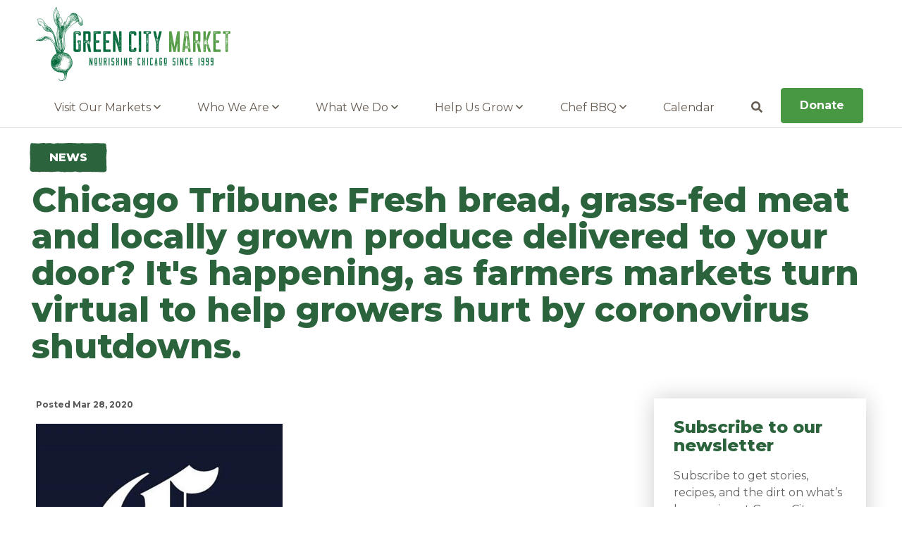

--- FILE ---
content_type: text/html; charset=utf-8
request_url: https://www.greencitymarket.org/news/details/chicago-tribune-fresh-bread-grass-fed-meat-and-locally-grown-produce-delivered-to-your-door-it-happening-as-farmers-markets-turn-virtual-to-help-growers-hurt-by-coronovirus-shutdowns?id=220
body_size: 28931
content:



<!DOCTYPE html>
<html lang="en" class="no-js">
<head id="Head1" runat="server">
    <!-- Google Tag Manager -->
    <script>(function(w,d,s,l,i){w[l]=w[l]||[];w[l].push({'gtm.start':
    new Date().getTime(),event:'gtm.js'});var f=d.getElementsByTagName(s)[0],
    j=d.createElement(s),dl=l!='dataLayer'?'&l='+l:'';j.async=true;j.src=
    'https://www.googletagmanager.com/gtm.js?id='+i+dl;f.parentNode.insertBefore(j,f);
    })(window,document,'script','dataLayer','GTM-5SQXC5J');</script>
    <!-- End Google Tag Manager -->

    <meta http-equiv="X-UA-Compatible" content="IE=10">
    <meta charset="UTF-8" />

    <title>
    Chicago Tribune: Fresh bread, grass-fed meat and locally grown produce delivered to your door? It's happening, as farmers markets turn virtual to help growers hurt by coronovirus shutdowns. -
 Green City Market</title>

    <!-- Info -->
    <meta name="Description" content="" />
    <meta name="viewport" content="width=device-width, initial-scale=1.0" />
    <meta name="author" content="Green City Market" />
    <meta name="Copyright" content="Copyright (c) Green City Market" />
    <meta name="HandheldFriendly" content="true" />
    <meta name="viewport" content="initial-scale=1.0, user-scalable=yes, width=device-width" />
    <meta name="apple-mobile-web-app-title" content="Green City Market" />

    


    <meta property="og:url" content="https://www.greencitymarket.org/news/details/chicago-tribune-fresh-bread-grass-fed-meat-and-locally-grown-produce-delivered-to-your-door-it-happening-as-farmers-markets-turn-virtual-to-help-growers-hurt-by-coronovirus-shutdowns?id=220" />
    <meta property="og:title" content="Chicago Tribune: Fresh bread, grass-fed meat and locally grown produce delivered to your door? It's happening, as farmers markets turn virtual to help growers hurt by coronovirus shutdowns." />
    <meta property="og:site_name" content="Green City Market" />
    <meta property="og:description" content="Written By: Louisa Chu of Chicago Tribune Market inspired and chef driven. The mantra has made Chicago a world renowned culinary destination in recent years. The West Loop epicenter rose around a herd of Goat restaurants, where farmers shared billing)" />
    <meta property="og:image" content="https://www.greencitymarket.org/content/images/news/Tribune-logo.jpg" />
    <meta property="og:type" content="article" />

    


    <meta property="og:url" content="https://www.greencitymarket.org/news/details/chicago-tribune-fresh-bread-grass-fed-meat-and-locally-grown-produce-delivered-to-your-door-it-happening-as-farmers-markets-turn-virtual-to-help-growers-hurt-by-coronovirus-shutdowns" /> 
    <meta property="og:title" content="Chicago Tribune: Fresh bread, grass-fed meat and locally grown produce delivered to your door? It&#39;s happening, as farmers markets turn virtual to help growers hurt by coronovirus shutdowns." />
    <meta property="og:site_name" content="Green City Market" />
    <meta property="og:description" content="

Written By: Louisa Chu of Chicago Tribune
Market inspired and chef driven. The mantra has made Chicago a world renowned culinary destination in recent years. The West Loop epicenter rose around a herd of Goat restaurants, where farmers shared billing on top chef menus. O’Hare travelers detoured for tortas filled with locally sourced ingredients. Public school kids learned through lessons and lunches illuminating the path of food, from farm to cafeteria table.



But as the co..." />    
    <meta name="twitter:title" content="Chicago Tribune: Fresh bread, grass-fed meat and locally grown produce delivered to your door? It&#39;s happening, as farmers markets turn virtual to help growers hurt by coronovirus shutdowns." />
    <meta name="twitter:description" content="

Written By: Louisa Chu of Chicago Tribune
Market inspired and chef driven. The mantra has made Chicago a world renowned culinary destination in recent years. The West Loop epicenter rose around a herd of Goat restaurants, where farmers shared billing on top chef menus. O’Hare travelers detoured for tortas filled with locally sourced ingredients. Public school kids learned through lessons and lunches illuminating the path of food, from farm to cafeteria table.



But as the co..." />

    <!--
    Steps to adding Favicons:
    1. Visit https://realfavicongenerator.net/
    2. Select and upload a 400x400 (square) hi-res image
    3. Only change to page 2 is, under "Favicon for Android Chrome", add an App Name (e.g., Spinutech)
    4. Click "Generate your Favicons and HTML code" button
    5. Download Favicon Package and copy all files into your-site/images/favicons folder
    6. Copy and paste the generated code OVER this entire comment, changing the path name for each to include /images/favicons
    -->
    <!-- Fav icon -->
    <link rel="Icon" href="/Content/images/siteIdentity/radish_favicon-1.png?f243" type="image/png" />
    <link href="/content/images/siteIdentity/favicon.ico" rel="apple-touch-icon" />

    <link href="https://fonts.googleapis.com/css2?family=Montserrat:ital,wght@0,300;0,400;0,700;0,800;1,300;1,400;1,700;1,800&display=swap" rel="stylesheet">

    <!-- Styles -->
    <style>:root{ --primary-color:#ff6600; --secondary-color:#969696; }</style>
    <link href="/Scripts/css/smoothness/jquery-ui-1.8.12.custom.css?f243" rel="stylesheet" type="text/css" />
    <link href="/content/styles/styles.css?f243" media="all" rel="stylesheet" type="text/css" />
    <link href="/content/styles/print.css?f243" media="print" rel="stylesheet" type="text/css" />
    <link href="//netdna.bootstrapcdn.com/font-awesome/4.1.0/css/font-awesome.min.css" rel="stylesheet" />
    <link href="/content/styles/album/album-gallery.css?f243" rel="stylesheet" />
    <link href="https://cdn.jsdelivr.net/jquery.slick/1.6.0/slick.css" rel="stylesheet" type="text/css" />
    <link href="/Content/styles/custom-slick.css" rel="stylesheet" type="text/css" />

    
    <!-- JavaScript -->
    <script src="https://cdn.jsdelivr.net/npm/css-vars-ponyfill@2"></script>
    <script src="//ajax.googleapis.com/ajax/libs/jquery/3.5.1/jquery.min.js" type="text/javascript"></script>
    <script src="/Scripts/jquery.ui/js/jquery-ui-1.11.4.min.js" type="text/javascript"></script>
    <script src="/scripts/jquery.ga-event-tracker.js" type="text/javascript"></script>
    <script src="/scripts/jquery.link-icons.js" type="text/javascript"></script>
    <script type="text/javascript" src="/scripts/browser/jquery.browser.js"></script>
    <script src="https://cdn.jsdelivr.net/jquery.slick/1.6.0/slick.min.js" type="text/javascript"></script>
    <script src="/scripts/iframes.js" type="text/javascript"></script>
    <script src="/scripts/slick.js" type="text/javascript"></script>
    

    <!-- response -->
    <script src="/scripts/responsive/responsive.min.js?f243" type="text/javascript"></script>
    <script src="/Scripts/responsive/responsive-init.js?f243" type="text/javascript"></script>

    <!-- Utilities -->
    <script src="/scripts/utils/webitects.js?f243" type="text/javascript"></script>
    <script src="/scripts/utils/w.address-form.js?f243" type="text/javascript"></script>
    <script src="/scripts/utils/w.client-info.js?f243" type="text/javascript"></script>
    <script src="/scripts/utils/w.confirm-click.js?f243" type="text/javascript"></script>
    <script src="/scripts/utils/w.confirm-message.js?f243" type="text/javascript"></script>
    <script src="/scripts/utils/w.form-message.js?f243" type="text/javascript"></script>
    <script src="/scripts/w.modal-form.js?f243" type="text/javascript"></script>
    <script src="/Scripts/jquery.fancybox/jquery.fancybox.min.js" type="text/javascript"></script>

    <!--Tock Widget-->
    <script>
        !function (t, o, c, k) {
            if (!t.tock) {
                var e = t.tock = function () {
                    e.callMethod ?
                        e.callMethod.apply(e, arguments) : e.queue.push(arguments)
                }; t._tock || (t._tock = e),
                    e.push = e, e.loaded = !0, e.version = '1.0', e.queue = []; var f = o.createElement(c); f.async = !0,
                        f.src = k; var g = o.getElementsByTagName(c)[0]; g.parentNode.insertBefore(f, g)
            }
        }(
            window, document, 'script', 'https://www.exploretock.com/tock.js');

        tock('init', 'greencitymarket');
    </script>
    <!--End Tock Widget-->

    <script type="text/javascript">
        cssVars({
            variables: { '--primary-color' : '#ff6600', '--secondary-color' : '#969696' },
            include: 'link[href^="/content/styles/master.css?"], script[data-css-ponyfill="true"]'
        });

        (function ($) {
            $(function() {
                webitects.validationHelper.init();

	    	    $(".fancybox").fancybox({
                    padding: 0,
                    loop: true,
                });
            });
        })(jQuery);
    </script>

    

</head>

<body>
    <!-- Google Tag Manager (noscript) -->
    <noscript><iframe src="https://www.googletagmanager.com/ns.html?id=GTM-5SQXC5J"
    height="0" width="0" style="display:none;visibility:hidden"></iframe></noscript>
    <!-- End Google Tag Manager (noscript) -->

    <div class="site_wrapper">
        


        <!-- Notification -->
        




<nav aria-label="mobile navigation" class="nav_overlay">
    <p class="h4">Menu</p>
    <a href="javascript:void(0);" class="nav_overlay_close"><i class="far fa-times" title="close navigation"></i><span class="visuallyhidden">Close</span></a>
    <ul>
            <li><a href="/visit-our-markets">Visit Our Markets</a></li>
            <li><a href="/who-we-are">Who We Are</a></li>
            <li><a href="/what-we-do">What We Do</a></li>
            <li><a href="/help-us-grow">Help Us Grow</a></li>
            <li><a href="/chef-bbq">Chef BBQ</a></li>
            <li><a href="/calendar">Calendar</a></li>
        <li class="mobile_link"><a href="#">Link</a></li>
        <li><a href="/donate" class="btn btn-success">Donate</a></li>
        <li><a href="javascript:void(0);" class="searchtoggle"><i class="fas fa-search"></i> Search</a></li>
    </ul>
</nav>

        <div role="search" class="searchbar clearfix">
            <div class="wrapper">
                <div class="search_box">
                    <form action="/search" method="get" id="search-content">
                        <fieldset>
                            <div>
                                <label for="q" class="visuallyhidden">Search terms</label>
                                <input type="text" name="q" id="q" value="" class="addsearch" placeholder="What are you looking for?" />
                            </div>
                            <div>
                                <a class="btn btn-small" title="search" href="#" onclick="document.getElementById('search-content').submit();">Submit</a>
                            </div>
                        </fieldset>
                    </form>
                </div>
            </div>
        </div>

        <header class="site_header clearfix">
            <div class="wrapper">
                <a href="/" class="logo"> <span class="visuallyhidden">Parkersburg, Iowa</span></a>



<a href="javascript:void(0);" class="nav_overlay_btn"><i class="fas fa-bars"></i> <span class="visuallyhidden"> Menu</span></a>
<nav class="nav_primary clearfix">
    <ul class="parent">
            <li class="drop_nav">
                    <a href="/visit-our-markets">Visit Our Markets <i class="far fa-angle-down"></i></a>
                
                <ul>
                            <li>
                                <a href="/market/details/lincoln">Lincoln Park</a>
                            </li>
                            <li>
                                <a href="/market/details/west">West Loop</a>
                            </li>
                            <li>
                                <a href="/market/details/avondale">Avondale</a>
                            </li>
                            <li>
                                <a href="/visit-our-markets/become-a-vendor">Become a Vendor</a>
                            </li>

                    <li></li> 
                </ul>
            </li>
            <li class="drop_nav">
                    <a href="/who-we-are">Who We Are <i class="far fa-angle-down"></i></a>
                
                <ul>
                            <li>
                                <a href="/who-we-are/our-founder">Our Founder</a>
                            </li>
                            <li>
                                <a href="/who-we-are/our-board-of-directors">Our Board of Directors</a>
                            </li>
                            <li>
                                <a href="/who-we-are/our-associate-board">Our Associate Board</a>
                            </li>
                            <li>
                                <a href="/who-we-are/our-staff">Our Staff</a>
                            </li>
                            <li>
                                <a href="/who-we-are/our-vendors">Our Vendors</a>
                            </li>
                            <li>
                                <a href="/who-we-are/our-chef-beverage-partners">Our Culinary Connections</a>
                            </li>
                            <li>
                                <a href="/who-we-are/our-supporters">Our Supporters</a>
                            </li>

                    <li></li> 
                </ul>
            </li>
            <li class="drop_nav">
                    <a href="/what-we-do">What We Do <i class="far fa-angle-down"></i></a>
                
                <ul>
                            <li>
                                <a href="/what-we-do/our-mission-vision-values">Our Mission + Vision + Values</a>
                            </li>
                            <li>
                                <a href="/what-we-do/supporting-local-farmers">Supporting Local Farmers</a>
                            </li>
                            <li>
                                <a href="/what-we-do/educating-our-community">Educating Our Community</a>
                            </li>
                            <li>
                                <a href="/what-we-do/expanding-food-access">Expanding Food Access</a>
                            </li>
                            <li>
                                <a href="/what-we-do/sharing-stories">Sharing Stories</a>
                            </li>

                    <li></li> 
                </ul>
            </li>
            <li class="drop_nav">
                    <a href="/help-us-grow">Help Us Grow <i class="far fa-angle-down"></i></a>
                
                <ul>
                            <li>
                                <a href="/help-us-grow/give-monthly">Give Monthly</a>
                            </li>
                            <li>
                                <a href="/help-us-grow/join-the-leadership-circle">Join the Leadership Circle</a>
                            </li>
                            <li>
                                <a href="/help-us-grow/match-your-gift">Match Your Gift</a>
                            </li>
                            <li>
                                <a href="/help-us-grow/give-in-honor-memory">Give in Honor/Memory</a>
                            </li>
                            <li>
                                <a href="/help-us-grow/sponsor-markets-events">Sponsor Markets + Events</a>
                            </li>
                            <li>
                                <a href="/help-us-grow/give-other-ways">Give Other Ways</a>
                            </li>
                            <li>
                                <a href="/help-us-grow/volunteer">Volunteer</a>
                            </li>
                            <li>
                                <a href="/help-us-grow/join-our-team">Join Our Team</a>
                            </li>

                    <li></li> 
                </ul>
            </li>
            <li class="drop_nav">
                    <a href="/chef-bbq">Chef BBQ <i class="far fa-angle-down"></i></a>
                
                <ul>
                            <li>
                                <a href="/chef-bbq/vip-experience">VIP Experience</a>
                            </li>
                            <li>
                                <a href="/chef-bbq/sponsors">Sponsors</a>
                            </li>
                            <li>
                                <a href="/chef-bbq/talent">Talent</a>
                            </li>
                            <li>
                                <a href="/chef-bbq/ticket-info">Ticket Info</a>
                            </li>

                    <li></li> 
                </ul>
            </li>
            <li class="drop_nav">
                    <a href="/calendar">Calendar</a>
                
                <ul>

                    <li></li> 
                </ul>
            </li>
        <li><a href="javascript:void(0);" class="searchtoggle"><i class="fas fa-search"></i> <span class="visuallyhidden"> Search</span></a></li>
        <li><a href="/donate" class="btn btn-success">Donate</a></li>
    </ul>
</nav>

            </div>
        </header>

        <!-- Feature -->
        
        <!-- /Feature -->
        <!-- Main -->
        <main id="main">

            
    <div class="no_banner clearfix">
        <div class="item">
            <h1> <a href="/what-we-do/sharing-stories"><span>News</span></a>Chicago Tribune: Fresh bread, grass-fed meat and locally grown produce delivered to your door? It&#39;s happening, as farmers markets turn virtual to help growers hurt by coronovirus shutdowns.</h1>
        </div>
    </div>




            <!-- Primary content -->


            
            




<div class="content">
    <div class="wrapper">

        <div class="panel panel_html clearfix">
            <div class="group structure clearfix">

                <div class="group_2of3 first">
                    <div class="news outset_right">
                        <p class="item_posted">Posted Mar 28, 2020</p>
                        <p><img src="/content/images/news/Tribune-logo.jpg/image-full;max$0,350.ImageHandler" alt=""></p>
                        <div class="crd clln--it" data-type="text">
<div class=" crd--cnt ">
<h2><span class="byline byline-article">Written By:&nbsp;<a href="https://www.chicagotribune.com/coronavirus/ct-food-farmers-markets-chicago-coronavirus-0401-20200327-3gjuoupjmfe3xloxnivkyx53pi-story.html" target="_blank" rel="noopener">Louisa Chu of Chicago Tribune</a></span></h2>
<p class="byline-wrapper">Market inspired and chef driven. The mantra has made Chicago a world renowned culinary destination in recent years. The West Loop epicenter rose around a herd of Goat restaurants, where farmers shared billing on top chef menus. O&rsquo;Hare travelers detoured for tortas filled with locally sourced ingredients. Public school kids learned through lessons and lunches illuminating the path of food, from farm to cafeteria table.</p>
<div class="byline-wrapper">
<div class="crd clln--it" data-type="text">
<div class=" crd--cnt ">
<p>But as the coronavirus pandemic forced restaurants to close around Chicago, or struggle to stay&nbsp;open for takeout and delivery, farmers and markets across the region have found shuttered spaces, and the ominous void left by their biggest customers.</p>
</div>
</div>
</div>
</div>
</div>
<div class="crd clln--it" data-type="text">
<div class=" crd--cnt ">
<p>Virtual farmers markets, urban farm pickups and a new home delivery app are a few of the solutions growing with the spring produce season. Looming uncertainty, though, has some wondering if they should leave farming completely, while others dig in, determined to grow more food in the city.</p>
</div>
</div>
<div class="crd clln--it" data-type="text">
<div class=" crd--cnt ">
<p>&ldquo;Our indoor market is at the Peggy Notebaert Nature Museum,&rdquo; said Melissa Flynn, executive director of Green City Market. The biggest and best known farmers market in Chicago is based indoors during the winter, then pops up in Lincoln Park during the height of the season, usually the beginning of May. &ldquo;Like all public institutions, it&rsquo;s closed at the moment so we have nowhere to have our market. People who depend on us for getting great local nutritious food, and the farmers who depend on us to get their products to people, have nowhere to go either.&rdquo;</p>
<p><a href="https://www.chicagotribune.com/coronavirus/ct-food-farmers-markets-chicago-coronavirus-0401-20200327-3gjuoupjmfe3xloxnivkyx53pi-story.html" target="_blank" rel="noopener">Read more on ChicagoTribune.com</a>.</p>
</div>
</div>
                    </div>
                </div>

                <div class="group_1of3 last">
                    <div class="outset_left_large">
                        <div class="related">
                            <div class="related_item related_html clearfix">
                                <h4>Subscribe to our newsletter</h4>
                                <p>Subscribe to get stories, recipes, and the dirt on what’s happening at Green City Market.</p>
                                <p><a href="https://greencitymarket.us14.list-manage.com/subscribe/post?u=451c36af6175747e4f02e9f2f&id=effd6b4c81" class="btn btn-full">Subscribe now</a></p>
                            </div>
                        </div>
                    </div>
                </div>

            </div>
        </div>
    </div>
</div>



            <div class="clear"></div>
            <!-- /Primary content -->
            <!-- Secondary content -->
            
            
            <!-- /Secondary content -->


            <div class="clear"></div>

            



            

        </main>
        <!-- /Content -->
        <!-- Footer Panels -->
        
        <!-- /Footer Panels -->

        <footer class="site_footer clearfix">
            <div class="wrapper">
                <div class="group structure clearfix">
                    <div class="group_1of4 first">
                        <p><a href="/" class="footer_logo"><img src="/Content/images/white-logo.png"><span class="visuallyhidden">Green City Market</span></a></p>
                        <address>
                            3057 N Rockwell St<br>
                            <br>
                            Chicago, IL 60618<br>
                        </address>
                        <ul class="social clearfix">
                            <li><a href="https://www.facebook.com/greencitymarket"><i class="fab fa-facebook-f fa-lg" title="Facebook"></i> <span class="visuallyhidden">Facebook</span></a></li>
                            <li><a href="https://twitter.com/greencitymarket"><i class="fab fa-twitter fa-lg" title="Twitter"></i> <span class="visuallyhidden">Twitter</span></a></li>
                            <li><a href="https://www.instagram.com/greencitymarket"><i class="fab fa-instagram fa-lg" title="Instagram"></i> <span class="visuallyhidden">Instagram</span></a></li>
                            <li><a href="https://www.linkedin.com/company/chicago&#39;s-green-city-market/"><i class="fab fa-linkedin fa-lg" title="LinkedIn"></i> <span class="visuallyhidden">LinkedIn</span></a></li>
                        </ul>
                    </div>
                    <div class="group_1of4 middle">
<p class="h5">Dig In</p>
<ul>
<li><a href="/markets">Visit Our Markets</a></li>
<li><a href="/calendar">Upcoming Events</a></li>
<li><a href="/market/become-a-vendor">Become a Vendor</a></li>
<li><a href="/what-we-do/stories">Press Room</a></li>
<li><a href="/privacy-policy">Privacy Policy</a></li>
<li><a href="/community-commitment">Community Commitment</a></li>
<li><a href="/contact-us">Contact Us</a></li>
</ul>
</div>
<div class="group_1of4 middle">
<p class="h5">Help Us Grow</p>
<ul>
<li><a href="/donate">Donate</a></li>
<li><a href="/help-us-grow/give-monthly">Give Monthly</a></li>
<li><a href="/help-us-grow/get-your-gifts-matched">Match Your Gift</a></li>
<li><a href="/help-us-grow/give-other-ways">Give Other Ways</a></li>
<li><a href="/help-us-grow/sponsor">Sponsor Markets + Events</a></li>
<li><a href="/help-us-grow/volunteer">Volunteer</a></li>
<li><a href="/help-us-grow/join-our-team">Join Our Team</a></li>
</ul>
</div>
                    <div class="group_1of4 last">
                        <p class="h5">Feed My Inbox</p>

                        <div class="form clearfix">
                            <form action="//greencitymarket.us14.list-manage.com/subscribe/post?u=451c36af6175747e4f02e9f2f&amp;id=effd6b4c81" method="post" id="mc-embedded-subscribe-form" name="mc-embedded-subscribe-form" class="validate" target="_blank" novalidate>
                                <fieldset>
                                    <div>
                                        <input type="email" value="" name="EMAIL" id="mce-EMAIL" size="24" placeholder="Email Address" required>
                                    </div>
                                    <div>
                                        <input type="submit" value="Subscribe" name="subscribe" id="mc-embedded-subscribe" class="btn btn-large">
                                    </div>
                                </fieldset>
                            </form>
                        </div>

                    </div>
                </div>
                <div class="sponsor_logos">
                    <ul class="clearfix">
                        <li><a href="https://spinutech.com/"><img src="/Content/images/Spinutech-Logo.png" alt="Spinutech" width="150"></a></li>
                        
                    </ul>
                </div>
                <p>
                    <small>
                        Copyright &copy;
                        <script>today = new Date(); year0 = today.getFullYear(); document.write(year0);</script> Green City Market. All Rights Reserved.<br>
                        <a href="https://www.spinutech.com" rel="nofollow">Site by Spinutech</a>
                    </small><br />
                    <small>
                        <a href="/sitemap" rel="nofollow">Sitemap</a>
                    </small>
                </p>
                <div class="top_site"> <a title="go to top of site" href="javascript:void(0);" id="toTop"><span class="visuallyhidden">go to top of site</span> <i class="far fa-arrow-circle-up fa-3x"></i></a> </div>
            </div>
        </footer>
        <div class="mobile"></div>

    </div><!--/site wrapper-->

        <!-- Begin Google Anlaytics code -->
        <script>
          (function(i,s,o,g,r,a,m){i['GoogleAnalyticsObject']=r;i[r]=i[r]||function(){
          (i[r].q=i[r].q||[]).push(arguments)},i[r].l=1*new Date();a=s.createElement(o),
          m=s.getElementsByTagName(o)[0];a.async=1;a.src=g;m.parentNode.insertBefore(a,m)
          })(window,document,'script','https://www.google-analytics.com/analytics.js','ga');

          ga('create', 'UA-1937185-1', 'auto');
          ga('send', 'pageview');

        </script>
        <!-- End Google Anlaytics code -->

    <script type="text/javascript">
        (function ($) {
            $(function () {

                var delay = $('#popUpDelay').val();
                var modal = $('#myPopUpModal');

                delay = delay * 1000;
                var interval = setInterval(function () {
                    modal.css("display", "block");
                    clearInterval(interval);
                }, delay);

                $('#closeBtn').click(function () {
                    modal.css("display", "none");
                });

            });
        })(jQuery);
    </script>

    <script>
        window.addEventListener("load", function () {
            // page level jquery
        });
    </script>
    <script src="/Scripts/libraries.js"></script>
    <script async src="/Scripts/selectors.js"></script>
    <script src="https://kit.fontawesome.com/ae40e19490.js"></script>
</body>
</html>


--- FILE ---
content_type: text/css
request_url: https://www.greencitymarket.org/content/styles/styles.css?f243
body_size: 74892
content:
html,body,div,span,applet,object,iframe,h1,h2,h3,h4,h5,h6,p,blockquote,pre,a,abbr,acronym,address,big,cite,code,del,dfn,img,ins,kbd,q,s,samp,small,strike,strong,sub,sup,tt,var,b,u,i,center,dl,dt,dd,ol,ul,li,fieldset,form,label,legend,table,caption,tbody,tfoot,thead,tr,th,td,article,aside,canvas,details,embed,figure,figcaption,footer,header,hgroup,menu,nav,output,section,summary,time,mark,audio,video{margin:0;padding:0;border:0;font-size:100%;font:inherit;vertical-align:baseline;}
/* HTML5 display-role reset for older browsers */
article,aside,details,figcaption,figure,footer,header,hgroup,menu,nav,section{display:block;}

html{-webkit-text-size-adjust:100%;box-sizing: border-box;}

*,*:before,*:after{box-sizing: inherit;}

.clearfix{*zoom:1}
.clearfix:before,.clearfix:after{display:table;content:"";}
.clearfix:after{clear:both}

@media(prefers-reduced-motion: reduce) {*,*::before,*::after {transition: none !important;animation: none !important;scroll-behavior: auto !important;}}

/*------typography,etc.------*/
body{margin:0;scroll-behavior:smooth;text-rendering:optimizeSpeed;font-family: 'Montserrat', sans-serif;font-size: 16px;line-height:1.5;color:#626262;background-color: #fff;}
p {margin:0 0 1.5em;}
a{color: #60244E;text-decoration: underline;background-color:transparent;transition:all .2s ease-in;}
a:hover {text-decoration: underline;}

ul, ol {padding:0 0 0 1.25rem; margin:0 0 1.5rem 0;}

img{height:auto;border:0;-ms-interpolation-mode:bicubic;vertical-align:middle; max-width:100%;}

h1, h2, h3, h4, h5, h6 {margin-top: 0;}
h1, h2, h3, h4, h5, h6, .h1, .h2, .h3, .h4, .h5, .h6 {margin-bottom:.75em;line-height:1.1;}

h1,h1 a,.h1{font-size:2.75rem;font-weight:900;text-transform:uppercase;margin-bottom:.5em;}
h2,h2 a,.h2{font-size:2rem;color:#2B643C;font-weight:900;text-transform:uppercase;}
h3,h3 a,.h3{font-size:1.75rem;color:#2B643C;font-weight:900;text-transform:uppercase;}
h4,h4 a,.h4{font-size:1.5rem;color:#2B643C;font-weight:900;}
h5,h5 a,.h5{font-size:1.25rem;font-weight:700;}
h6,h6 a,.h6{font-size:1.1em;margin-bottom:0;font-weight:700;}

h1 a,.h1 a,h2 a,.h2 a,h3 a,.h3 a,h4 a,.h4 a,h5 a,.h5 a,h6 a,.h6 a{text-decoration:none;font-size:1em;}
h1 a:hover,h2 a:hover,h3 a:hover,h4 a:hover,h5 a:hover,h6 a:hover{text-decoration:underline;}

p+div,p+fieldset{margin-top:1.5em;}
p+ul,p+ol{margin-top:-.125em;margin-bottom:1.5em;}
p+h2,ul+h2,ol+h2,aside+h2,p+h3,ul+h3,ol+h3,aside+h3,p+h4,ul+h4,ol+h4,aside+h4,p+h5,ul+h5,ol+h5,aside+h5,p+h6,ul+h6,ol+h6,aside+h6{margin-top:1.25em;}

.lead{font-size:1.3em;font-weight:300;margin-bottom:1em;}

hr{color:#dddddd ;background-color:#dddddd;height:1px;border:0;width:100%;margin:2rem 0;clear:both;}	
	
blockquote{font-size:1.3em; font-weight:300; color:#60244E; border:1px solid #60244E; padding:1.75em 1.75em; margin:1.5em 0 2em 0;}
blockquote p{margin-bottom:1em}

cite{display:block;font-size:.8em;}
cite img {width:55px; float:left;margin:0 1em 1.25em .1em; border-radius:50%;}
cite span {font-weight:700; text-transform:uppercase;}

b,strong{font-weight:bolder;}
small{font-size:80%;}
sub,sup{font-size:75%;line-height:0;position:relative;vertical-align:baseline;}
sub{bottom:-0.25em;}
sup{top:-0.5em;}

iframe{margin:0 auto 1.5em auto;display:block;width:100%;}

code{font-family:monospace,monospace;font-size:1em;background-color:rgba(0,0,0,.085);padding:0 3px;}
pre code{display:block;background:#f4f6f9;font-family:Monaco,monospace;border:1px solid #DDD;margin-bottom:2.5em;overflow:auto;width:100%;padding:1em 1em;font-size:1.25em;}
pre{white-space:pre;padding:0;font-size:12px;line-height:1.4;}

address {margin-bottom: 1em;font-style: normal;line-height: inherit;}

aside, figure {background:#f4f6f9;padding:.75em;font-size:.75em;line-height:1.333;margin:0 0 1em 0;}
aside img, figure img{margin:0 0 1em;}

.banner { color:white; align-items: center; text-align: center; padding: 1em; width: 100%; font-size: larger; background-color: #fef5c6; background-image: url('/Content/images/spinutech-header.png') }


dl{margin-bottom:1em;}
dt{font-weight:bold;}

.mobile{display:none;}
.visuallyhidden{position:absolute;white-space:nowrap;width:1px;height:1px;overflow:hidden;border:0;padding:0;clip:rect(0 0 0 0);clip-path:inset(50%);}
.center{text-align:center;}

.skip{position:absolute;overflow:hidden;clip:rect(0 0 0 0);height:1px;width:1px;margin:-1px;padding:0;border:0;}
.skip:focus{position:static;width:auto;height:auto;margin:.5em .5em;} 


/*------sections / wrappers------*/
.site_wrapper {background-color:#fff;margin:0 auto;max-width:1600px; -moz-box-shadow: 0 0 30px rgba(0,0,0,.2); -webkit-box-shadow: 0 0 30px rgba(0,0,0,.2); box-shadow:0 0 30px rgba(0,0,0,.2); overflow:hidden;}

.wrapper {position:relative;margin:0 auto;padding:0 4%}


/************************
* Structure *
************************/

.first{float:left;margin-right:3.5%;}
.middle{float:left;margin-right:3.5%;}
.last{float:right;}

/*------widths------*/
.group{margin-bottom:1.5em;}
.group:last-child{margin-bottom:0;}

.group_1of2,table.table_structure_2x td{width:48.25%;}

.group_1of3,table.table_structure_3x td{width:31%;}
.group_2of3{width:65.5%;}

.group_1of4,table.table_structure_4x td{width:22.375%;}
.group_3of4{width:74.125%;}

.group_1of5{width:17.2%;}
.group_2of5{width:37.9%;}
.group_3of5{width:58.6%;}
.group_4of5{width:79.3%;}

.group_1of6{width:13.75%;}
.group_5of6{width:82.75%;}

.group_1of7{width:11.28571428571429%;}
.group_2of7{width:26.07142857142858%;}
.group_3of7{width:40.85714285714287%;}
.group_4of7{width:55.64285714285716%;}
.group_5of7{width:70.42857142857145%;}
.group_6of7{width:85.21428571428574%;}

.group_1of8{width:9.4375%;}
.group_3of8{width:35.3125%;}
.group_5of8{width:61.1875%;}
.group_7of8{width:87.0625%;}

/*------site header------*/
.site_header {border-bottom:1px solid #ddd;}

.site_header .logo{position:relative;z-index:100;float:left;display:block; margin:10px 20px 10px 0px; background:url(/Content/images/gcmarket-logo@2x.png); background-repeat:no-repeat; background-position:center center; background-size:276px 105px; width:276px; height:105px;}
	
/*------site footer------*/

.site_footer {padding:4em 0; color:#fff; background:#2B643C;}
.footer_logo {display:block;float:none; margin:0;}
.site_footer ul {padding:0; list-style:none; line-height:1.3em;}
.site_footer ul li {margin-bottom:.5em;}
.site_footer a {color:#fff;}
.site_footer a:hover {text-decoration:underline;}

.site_footer address {margin-bottom:.25em;}

.site_footer .social {float:none;}
.site_footer .social li {margin-right:1.25em;display:inline-block;}
.site_footer .social li a {font-size: inherit;}

.site_footer .sponsor_logos ul {display:flex;padding:0;justify-content:flex-start;list-style:none;align-items: center;flex-wrap:wrap;}
.site_footer .sponsor_logos li {margin-right:2em;}
.site_footer .sponsor_logos li:last-child {margin-right:0;}
.site_footer .sponsor_logos li img {max-width:150px;max-height:100px;}

.top_site {position:fixed; bottom:20px; right:20px; z-index:700000; display:none;}
.top_site a { color:#999; color: rgba(153,153,153,.6); border:0;}
.top_site a:hover { border:0;}

/*Market*/
#market-img { width: 640px!important; height: 240px!important}

/************************
* Navigation *
************************/

/* Primary Navigation Resets and Defaults*/
nav.nav_primary {position:relative;float:right;margin-top:40px;}
nav.nav_primary ul {list-style: none; margin:0; padding:0;}
nav.nav_primary li:hover svg {transition:.3s transform ease-in-out;transform: rotate(180deg);}
nav.nav_primary ul.parent > li:nth-last-child(2) > a:hover {background:transparent;color:#489743;}
nav.nav_primary li:hover svg.fa-search {transform: none;}
nav.nav_primary > ul > li > a {text-decoration:none;color:#645A50;}
nav.nav_primary li:last-child a {color:#FFF;}
nav.nav_primary li:last-child a:hover {color:#489743;background-color:#FFF!important;}


/* Mobile Button*/
.nav_overlay_btn {position:relative;display:none; float:right; margin-top:18px; color:#2E3A4D; font-size:30px; padding:.5em 0;z-index:100;}
.nav_overlay_btn:hover {color:#2E3A4D;}
.nav_overlay_btn.show {display:block;}

/* Level 1 (All) */
nav.nav_primary ul.parent {display:flex;}
nav.nav_primary ul.parent > li {position:relative; display:block; float:left; flex-grow:1; flex-basis:fit-content;}
nav.nav_primary ul.parent > li.nav_mobile {display:none;}
nav.nav_primary ul.parent > li > a {padding:1em 1em; text-align:center; display:block;}
nav.nav_primary ul.parent > li > a:hover, nav.nav_primary ul.parent > li.drop_nav.hover > a, nav.nav_primary ul.parent > li.drop_mega.hover > a {background-color:#ddd;border-radius:6px;}
nav.nav_primary ul.parent > li > a.selected, nav.nav_primary ul.parent > li.selected > a {background-color:#ddd;border-radius:6px;}

/* Level 1 Dropdown (Mega)*/
nav.nav_primary ul.parent li.drop_mega{ position: static;}
	
/* Level 2 Dropdown (All)*/
nav.nav_primary ul.parent > li > ul { background:#fff; display:none; position:absolute; left: -1px; z-index:3; -webkit-box-shadow: 0px 0px 20px 0px rgba(0,0,0,0.2); -moz-box-shadow: 0px 0px 20px 0px rgba(0,0,0,0.2); box-shadow: 0px 0px 20px 0px rgba(0,0,0,0.2);}
	.no-js nav.nav_primary ul.parent > li:hover > ul, .no-js nav.nav_primary ul.parent > li:focus-within > ul {display:block;}  /*no js fallback */
	
	/* Level 2 Dropdown (Nav)*/
	nav.nav_primary ul.parent li.drop_nav > ul { width: 300px; top: 100%;}
	nav.nav_primary ul.parent li.drop_nav > ul > li > a {padding:.5em .5em; display:block; border-bottom:1px solid #ddd; text-decoration:none;}
	nav.nav_primary ul.parent li.drop_nav > ul > li > a:hover {background:#eee;}

	/* Level 2 Dropdown (Mega)*/
	nav.nav_primary ul.parent li.drop_mega > ul {width:100%; top:auto;}
	nav.nav_primary ul.parent li.drop_mega > ul > li {width:33.333%; padding:1.5em 1.5em; float:left;}
	nav.nav_primary ul.parent li.drop_mega > ul > li ul li a {display:block; padding:.5em 0; border-bottom:1px solid #ddd;}
	
/*------secondary navigation------*/
nav.nav_secondary {position:absolute; top:40px; right:3.5%;}
nav.nav_secondary ul {margin:0;padding:0;list-style:none;}
	nav.nav_secondary li {float: left;font-size: .875em;margin-right:1.5em;}
	nav.nav_secondary li a {}
	nav.nav_secondary li a:hover, nav.nav_secondary li a:focus {color: #333;}
	nav.nav_secondary li a:active {color: #666;}


/*----------nav overlay-------*/
.nav_overlay {height: 100%; width: 100%; padding:0; background:#2B643C; position:fixed; overflow:auto; display: none; z-index: 200; -webkit-overflow-scrolling: touch; color:#fff;}
.nav_overlay::-webkit-scrollbar {display:none;}
.nav_overlay .h4 {font-size:.9em; color:#fff; margin-top:2em; text-align:center; letter-spacing:10px; text-transform:uppercase;}
.nav_overlay ul {margin: 0 0 1em 0; padding: 0;}
.nav_overlay ul li {list-style: none; border-bottom: 1px dotted rgba(255,255,255,0.3)}
.nav_overlay ul li a {border:0; color: #fff; text-decoration: none; display: block; font-size: 20px; padding: 12px; text-align:center;}
.nav_overlay ul li a svg {margin-right:.5em;}

.nav_overlay .btn {display: block;}

.nav_overlay_close {display: block; color: #fff; text-decoration: none; position: absolute; right: 0; top: 0px; font-size: 30px; text-align: right; padding:1em; }
.nav_overlay_close:hover {color:#fff;}

.mobile_link {display:none;}

	
/*------section navigation------*/ 
.nav_section {margin-bottom:0;padding:0 4.5%;}
.nav_section ul{margin:0;list-style:none;padding:0;border:none;font-size:14px;line-height:1.3;text-decoration:none;}
.nav_section ul li {display:inline-block;list-style:none;margin-bottom:.5em;}

.nav_section > ul li a {padding:.5em .75em;margin:0 .25em;text-decoration:none;}
.nav_section > ul li a:hover{}
.nav_section > ul .selected{font-weight:bold;}
/*------nested------*/ 
.nav_section > ul ul{list-style:none;padding:0 0 0 .5em;font-size:.9em;margin-bottom:.5em;}
.nav_section > ul ul li a{padding:.25em .5em;}
.nav_section ul .selected_parent{font-weight:700; background:#fff;color:#60244E;border-color:#60244E}

.show_hide_content {display:block}
.show_nav_section {display:none}

/*------paging, crumbs, tags (articles)------*/ 
nav.page ul {text-align: center;padding:0;}
	nav.page ul li {display: inline;margin: 0 4px 0 0;}
	nav.page ul li a {padding: 4px 8px;font-size: 14px;font-weight: bold;border: 1px solid #CCC;border-radius: 4px;text-decoration:none;background:#f4f6f9;}
	nav.page ul li a:hover,nav.page ul li a:focus {background: #f0f0f0;border-color: #ccc;}
	nav.page ul li a:active, nav.page ul li a.current {background: #fff;border-color: #ccc;}
	
nav.breadcrumb {color: #666;font-size:0.750em;margin-bottom:2em;padding:2em 0;border-bottom:1px solid #ddd;}
	nav.breadcrumb a {margin: 0 5px;text-decoration: none;color: #999;}
	nav.breadcrumb a:first-child {margin-left: 0;}
	nav.breadcrumb a:hover,nav.breadcrumb a:focus {color: #000;}
	nav.breadcrumb a:active {color: #000;}
	nav.breadcrumb strong {font-weight: bold;color: #000;}
	
ol.tags {list-style:none;padding:0;margin:0 0 1.5em;font-size:.75em;}
	ol.tags li {float: left;margin: 0 5px 5px 0;}
	ol.tags li a {text-decoration:none;background:#CCC;background:rgba(0,0,0,.2);float: left;padding: 0px 7px;font-weight: normal;color: #fff;border-radius: 4px;}
	ol.tags li a:hover, ol.tags li a:focus {background-color: #999;}
	ol.tags li a:active {background-color: #ccc;}

/************************
* Content *
************************/

main {display:block;}

.content {padding:3em 0;}

.cookie_notice {width:100%; padding:.75em 70px .75em 30px; background-color:#ddd; position: fixed; z-index:4; bottom:0; left: 0; text-align:center;}
.cookie_notice > span {margin-right:.5em;}
.cookie_notice a:last-child {position:absolute; right:0; top:0; padding:.75em 1.25em;}

article footer {border-top:1px solid #CCC;font-size:.875em;padding:1em 0;color:#888;margin-top:3em;}
article footer footer img {float:left; margin: 0 10px 0 0;}

.well{display:block;padding:1.5em 1.5em;background:#FFF;border:1px solid #ddd;margin-bottom:1.5em;}
.platform{display:block;padding:1.5em 1.5em;background:#FFF;box-shadow:0 0 1em rgba(0,0,0,.1);margin-bottom:1.5em;border-radius:6px;}

.comments {margin-top:5em;}

.form.signup {padding:1.5em;background:url(/Content/images/green-texture.jpg); background-repeat:repeat; background-position:center center; color:#FFF;text-align:center;}

.chef_bbq .form.signup {background:url(/Content/images/black-texture.jpg);}
.chef_bbq .form.signup h3 {color:#fff;margin-bottom:.5em;}
.chef_bbq .form.signup svg {color:#FFCD67; margin-right:.25em;}

.form.signup fieldset input[type="text"] {min-width:40%;width:40%;}
.form.signup fieldset {margin:0;}
.form.signup fieldset > div {}
.form.signup fieldset > div > label {display:inline-block;font-size:1.5em;font-weight:900;margin-right:.5em;}
.form.signup legend {font-family: 'Montserrat', sans-serif;text-transform:uppercase;font-size:2em;line-height:1.5em;font-weight:900;display:inline-block;}

.profile {display:flex;}
.profile .profile_primary {display:flex;flex-direction:column;width:30%;margin-right:4em;}
.profile .profile_primary .platform {font-size:.875em;padding:2em;}
.profile .profile_primary .platform ul li svg {width:15px;height:15px;margin-right:12px;}
.profile .profile_primary .platform ul {list-style:none;padding:0;line-height:2em;margin-bottom:0;}

.profile .profile_primary .title {font-size:1.25em;font-weight:600;color:#2B643C;margin-bottom:.5em;}
.profile .profile_primary .profile_pic img {width:100%;object-fit:cover;padding:0 1em 1em 1em;height:375px;}
.profile .profile_secondary {width:70%;}
.profile .profile_secondary h2 {margin-bottom:0em;}

.vendor_browse {list-style:none;display:inline-block;margin-bottom:0;padding:0;}
.vendor_browse li {display:inline-block;white-space:nowrap;margin:0 1em 0 0;line-height:1.75em;}

.news .item {color:#000; text-decoration:none; display:block;}
.news .item span {display:block;}
.news .item_image {margin-bottom:1em;}
.news .item_posted {font-size:.75em; color:#555; font-weight:600;}
.news .item_title {color:#60244E;margin-bottom:.25em; font-weight:600;}
.news a.item:hover .item_title {text-decoration:underline;}
.news .item_action {margin-top:1em;}

.news .item_list {padding:0; margin-bottom:3em; list-style:none;}
.news .item_list li {padding:1.5em 0; border-bottom:1px solid #ddd; clear:both;}
.news .item_list li:first-child {padding-top:0;}
.news .item_list li:last-child {border-bottom:none;}
.news .item_list a {display:flex;}

.news .item_list .item_image {margin-bottom:0 0 0 1.5em;margin-left:2em; order: +1;width:50%;}
.news .item_list .item_text {width:100%;}
.news .item_list .item_posted {margin-bottom:.5em;}


.no_banner h1 {font-size:3em;color:#2B643C;text-transform:none;display:flex;flex-direction:column;align-items:flex-start;margin-bottom:0;}
.no_banner h1 a {position:relative;font-size:1rem;color:#FFF;font-weight:900;text-align:center;background:#2B643C;padding:5px 20px;border:5px solid transparent;border-image-source: url(/Content/images/background-tag.svg);border-image-slice:3;border-image-outset:3px;margin-bottom:1em;line-height:1;}
.no_banner .item {width:100%;padding:1.5em 3.5% 0;}


.page_banner h1 {font-size:3em;display:flex;flex-direction:column;align-items:flex-start;margin-bottom:0;}
.page_banner h1 a {position:relative;font-size:1rem;color:#FFF;font-weight:900;text-align:center;background:#2B643C;padding:5px 20px;border:5px solid transparent;border-image-source: url(/Content/images/background-tag.svg);border-image-slice:3;border-image-outset:3px;margin-bottom:1.5em;line-height:1;}
/*.page_banner h1 span {position:relative;font-size:1rem;color:#FFF;font-weight:900;text-align:center;background:#2B643C;padding:5px 20px;border:5px solid transparent;border-image-source: url(/Content/images/background-tag.svg);border-image-slice:3;border-image-outset:3px;margin-bottom:1.5em;line-height:1;}*/
.chef_bbq .page_banner h1 {margin-bottom:1.5em}
.chef_bbq .page_banner h1 a {background:#FFCD67;border-image-source: url(/images/bbq-background-tag.svg);color:#2B643C;}


.page_banner {padding:0; position:relative;list-style: none; background:url(/Content/images/green-texture.jpg); background-repeat:repeat; color:#FFF;display: -webkit-box; display: -moz-box; display: -ms-flexbox; display: -webkit-flex; display: flex; flex-direction: row; -ms-flex-wrap: wrap; -webkit-flex-flow: row wrap; flex-flow: row wrap; justify-content: flex-start;}

.chef_bbq .page_banner {background:url(/Content/images/black-texture.jpg);}
.chef_bbq .page_banner .btn {background: #489743; border:1px solid #489743; margin:0;}
.chef_bbq .page_banner .btn:hover {background: #2B643C; border:1px solid #2B643C; color:#fff;}
.chef_bbq .page_banner .bbq_logo {position:absolute; top:1.5em; right:1.5em; z-index:1;}

.page_banner .item {max-width:75%;padding:2.5em 0 2.5em 3.5%;}

.page_banner .split_item {position: relative; width: 50%; -webkit-box-sizing: border-box; -moz-box-sizing: border-box; box-sizing: border-box; float: left;}
.page_banner .split_item:first-child {order: +1;padding:0;display: block;}
.page_banner .split_content {max-width:750px;padding:7em 6em 7em 4em;min-height:480px;}
.page_banner .split_img {position:absolute; top:0; left:0; height:100%; width:100%; -webkit-background-size: cover; -moz-background-size: cover; -o-background-size: cover; background-size: cover; background-repeat:no-repeat; background-position: center center;}


.split {padding:0; position:relative; list-style: none; background:url(/Content/images/bg-texture.jpg); background-repeat:repeat; background-position:center center; color:#2B643C;display: -webkit-box; display: -moz-box; display: -ms-flexbox; display: -webkit-flex; display: flex; flex-direction: row; -ms-flex-wrap: wrap; -webkit-flex-flow: row wrap; flex-flow: row wrap; justify-content: flex-start;}
.split h2 {font-size:1.7em;}
.split .split_item {position: relative; width: 50%; -webkit-box-sizing: border-box; -moz-box-sizing: border-box; box-sizing: border-box; float: left;}
.split.split_left .split_item:first-child {order: +1;padding:0; display: block;}
.split .split_content {padding:5em 30px 5em 5em; max-width:600px;}
.split.split_left .split_content {float:right;padding:5em 5em 5em 30px;}
.split .split_img {position:absolute; top:0; left:0; height:100%; width:100%; -webkit-background-size: cover; -moz-background-size: cover; -o-background-size: cover; background-size: cover; background-repeat:no-repeat; background-position: center center;}

.modal-content {display:flex;padding:30px;background-color:#eee;border:1px solid #fff;max-width:900px;}
.modal-content .item {width:50%;}
.modal-content .item:only-of-type {width:100%;}
.modal-content .item + .item {margin-left:2em;}

.list_5x {padding:0; margin-top:2em; list-style:none; -webkit-column-count: 5; -moz-column-count: 5; column-count: 5; column-gap: 2em; line-height: 1.4;}
.list_5x li {padding:.25em 0;}

.image_gid {margin:2em 0 2em 0; display: grid;grid-template-columns: repeat(5, 1fr);grid-template-rows: repeat(2, 1fr);grid-column-gap: 1.5em;grid-row-gap: 1.5em;}
.image_gid > div {height:475px; background-color:#489743; -webkit-background-size: cover; -moz-background-size: cover; -o-background-size: cover; background-size: cover; background-repeat:no-repeat; background-position: center center;}
.div1 { grid-area: 1 / 1 / 2 / 3; }
.div2 { grid-area: 1 / 3 / 2 / 5; }
.div3 { grid-area: 1 / 5 / 2 / 6; }
.div4 { grid-area: 2 / 1 / 3 / 2; }
.div5 { grid-area: 2 / 2 / 3 / 4; }
.div6 { grid-area: 2 / 4 / 3 / 6; }

.sponsor_logos {padding:0; list-style:none; display:flex; flex-wrap:wrap; align-items: center; justify-content:center; text-align:center;}
.sponsor_logos li {width:16.666%; padding:1em 1em;}
.sponsor_logos li img {max-width:135px; max-height:135px;}

/*------Insets & Outsets ------*/
.inset {padding:4rem;}

.inset_right_large {padding-right:4rem;}
.inset_right {padding-right:2rem;}
.inset_right_small {padding-right:.5rem;}

.inset_left_large {padding-left:4rem;}
.inset_left {padding-left:2rem;}
.inset_left_small {padding-left:.5rem;}

.inset_top_large {padding-top:4rem;}
.inset_top {padding-top:2rem;}
.inset_top_small {padding-top:.5rem;}

.inset_bottom_large {padding-bottom:4rem;}
.inset_bottom {padding-bottom:2rem;}
.inset_bottom_small {padding-bottom:.5rem;}

.outset {margin:4rem;}

.outset_right_large {margin-right:4rem;}
.outset_right {margin-right:2rem;}
.outset_right_small {margin-right:.5rem;}

.outset_left_large {margin-left:4rem;}
.outset_left {margin-left:2rem;}
.outset_left_small {margin-left:.5rem;}

.outset_top_large {margin-top:4rem;}
.outset_top {margin-top:2rem;}
.outset_top_small {margin-top:.5rem;}

.outset_bottom_large {margin-bottom:4rem;}
.outset_bottom {margin-bottom:2rem;}
.outset_bottom_small {margin-bottom:.5rem;}

/*------Spinternet Defaults ------*/
.page_banner {margin-bottom:1.5em;}
.page_video {font-size:.875em;line-height:1.666;padding:1.5em;margin-bottom:1.5em;}
	.page_video .fluid_video{margin-bottom:0;}
	.page_video .last{margin-left:1em;}

.img_left {float:left;margin:0 1em 1em 0;max-width:30%;}
	.img_captioned.img_left {float:left;margin:0 1em 1em 0;}
.img_right {float:right;margin:0 0 1em 1em;max-width:30%;}
	.img_captioned.img_right {float:right;margin:0 0 1em 1em;}
.img_center {text-align:center;}
	.img_center .img_captioned {text-align:center;}

.fluid_video{margin-bottom:1.5em;}

.fluid_map {width: 100%;height: 0;padding-top: 60%;position: relative; margin-bottom:1.5em;}
	.fluid_map iframe {width: 100%;height: 100%; position: absolute;top: 0; right: 0;left: 0; bottom: 0; }
	.fluid_map img {max-width: none;}/*-- fixes max-width conflict in Google API maps --*/
	
.login_links {position: fixed; top: 0; right: 0; margin: 0; padding: 4px; list-style: none; font-size: 12px;}
	.login_links li {float: right; margin-left: .5em;}
	.login_links li > a {line-height: 1; padding: .333em .5em; text-decoration: none; background-color: #555; border: 1px solid #555; color: #FFF;}

.test_site {color: #FFECEC; background-color: #A40000; width: 100%; height: 30px; text-align: center; font-weight: bold; line-height: 30px; font-size: 13px; text-transform:uppercase;}

/*------Locations------*/
.location_results {padding:1em;border:1px solid #CCC;font-size:.875em;}
	.location_results ol{list-style:none;margin:0;padding:0;line-height:1.5;width:100%;}
	.location_results ol li{list-style:none;margin:0;display:inline-block;width:100%;}
	.location_results ol li div{float:left;width:80%;}
	.location_results img{float:left;margin-right:5%;max-width:15%;}

/*------video container ------*/
.video_link {display:block; margin-bottom:1em;}
.video_link .video_thumb {position:relative; display:block; margin-bottom:.5em; }
.video_link .video_play {position:absolute; top: 50%; left: 50%; margin-right: -50%; transform: translate(-50%, -50%); color:rgba(255,0,0,0.80); font-size:5em; line-height:1;}
.video_link:hover .video_play {color:rgba(255,0,0,0.40);}
	
/*------icons (added with selectors.js) ------*/

a[href$="pdf"]:after {content:' (.pdf)';}
a[href$="xls"]:after {content:' (.xls)';}
a[href$="csv"]:after {content:' (.csv)';}
a[href$="doc"]:after {content:' (.doc)';}
a[href$="docx"]:after {content:' (.docx)';}
a[href$="ppt"]:after {content:' (.ppt)';}

.pdf {background: url(/images/icon-pdf.gif) no-repeat 98% 50%;padding: 2px 2em 2px 0;}
.excel {background: url(/images/icon-excel.gif) no-repeat 98% 50%;padding: 2px 2em 2px 0;}
.word {background: url(/images/icon-word.gif) no-repeat 98% 50%;padding: 2px 2em 2px 0;}

/*------text options------*/

.text_cooler {color:#0066CC;}
.text_success {color:#009933;}
.text_warmer {color:#f78d1d;}
.text_danger, .ecom-error {color:#b94a48;}

.text_smaller {font-size:.75em;}
.text_small {font-size:.875em;}
.text_large {font-size:1.25em;line-height:1.5;}
.text_larger {font-size:1.5em;}
.text_largest {font-size:1.75em;}

.text_primary {color:royalblue}
.text_secondary {color:saddlebrown}

/*------highlighting / alerts------*/

.alert_banner {background:#D90000; color:#fff;padding:1.25em 1em;margin-bottom:0; font-size:.9em;line-height:1.4;}
.alert_banner a {color:#fff;}
.alert_banner .btn {padding:0; border:none; background:none; margin:0 0 0 3em; float:right;}
.alert_banner .btn:hover {border:none; background:none; color:#ccc;}
.hidden {position:absolute; left:-10000px; top:auto; width:1px; height:1px; overflow:hidden;}

.alert {padding:.5em 1em;color:#664E03;border:1px solid #ffeeba;background:#FFF3CD;font-size:.875em;margin:.25em 0 2em;}
	.alert p:last-child{margin:0;}
.alert.alert_success{color:#145222;border:1px solid #c3e6cb;background:#d4edda;}
.alert.alert_danger{color:#721c24;border:1px solid #f5c6cb;background:#f8d7da;}
/*.site_alert{z-index:4000; position:relative; top:0; left:0; padding:25px; background:#C00; color:#FFF; font-size:18px; font-weight:bold;}
.site_alert a{color:#F1C411;}*/

/*------Flags------*/

.flag {z-index:1; color:#2B643C;font-weight:900;text-align:center;background:#FFCD67;padding:5px 5px;border:5px solid transparent;border-image-source: url(/images/bbq-background-tag.svg);border-image-slice:3;border-image-outset:3px; line-height:1; position:absolute;bottom:1.5em;left:1.5em;font-size:1.3em;}

.flag.flag_success {background:#288232;}
  .flag.flag_success:after{border-top-color: #288232;}

.flag.flag_danger {background:#b94a48;}
  .flag.flag_danger:after  {border-top-color: #b94a48;}

.flag.flag_cool {background:#06C;}
  .flag.flag_cool:after  {border-top-color: #06C;}

.flag.flag_warm {background:#f78d1d;}
  .flag.flag_warm:after  {border-top-color: #f78d1d;}

/* --- lists --- */
.list--horizontal {list-style:none;margin:0;padding:0;display:table;}
	.list--horizontal > li{width:auto;margin:0 2rem 0 0;display:inline-block;vertical-align:middle;}
	.list--horizontal > li:last-child{margin-right:0;}
	.list--horizontal.last > li:first-child{margin-right:0;}

	.list--horizontal.list--m--small > li{margin:0 1rem 0 0;}
	.list--horizontal.list--m--xsmall > li{margin:0 .5rem 0 0;}
	.list--horizontal.list--m--none > li{margin:0;}

.list--horizontal.last > li{margin:0 0 0 2rem;}
	.list--horizontal.list--m--small.last > li{margin:0 0 0 1rem;}
	.list--horizontal.list--m--xsmall.last > li{margin:0 0 0 .5rem;}

/* --- Definition Lists --- */	
.dl--horizontal {-ms-flex-wrap: wrap;
flex-wrap: wrap;
-ms-flex-align: start;
align-items: flex-start;
display: -ms-flexbox;
display: flex;max-width:400px;}

.dl--horizontal__label {width: 30%;padding-right: .75rem;margin:0;}
.dl--horizontal__detail {width: 70%;margin:0;}

.no-flexbox .dl--horizontal__label {display:inline-block;padding-right:0;}
.no-flexbox .dl--horizontal__detail {display:inline-block;width:68%;}
	
/*------rows and grid views (e-commerce, typically generated dynamically)------*/ 

.list {clear:both; margin:0 0 2em;}

.list_row {padding:0; padding-top:1em;}
.list_row > li {margin:0;display: table;border-collapse: collapse;width: 100%;float: left;}
.list_row .inner {display: table-row;text-decoration:none;}
.list_row .li-img {display: table-cell;vertical-align: middle;width: 20%;padding-right: 1.5em;padding-top:1em;padding-bottom:1em;}
.list_row .li-img img {display: block;width: 100%;height: auto;}
.list_row .li-text {display: table-cell;vertical-align: middle;width: 70%;padding:1.5em 1em 1.5em 0;}
.list_row .li-summary {display: block;color:#333;margin-bottom:.25em;font-size:1em;}
.list_row .li-action {margin: 0;text-decoration:none;}
span.posted_info {display:block; font-style:italic;color:#999; font-size:.9em; margin-bottom:1em;}
.list_row .author {display:block; font-style:italic;color:#999;}
.list_row > li.clear_even,.list_row > li.clear_third,.list_row > li.clear_fourth, .list_row > li.clear_fifth {width:100%;display:none;margin:0;}
	
/*------processing, please wait buttons-------*/
.spnWaitMessage {color:#CC0000;font-weight:bold;font-size:16px;}
	
/*------related content (often used in side column, or below main content)------*/ 

.related {list-style:none;padding:0;margin:0;}
.related .related_item {background-color:#fff;padding:1.75em 1.75em;border:0;-webkit-box-shadow: 0px 0px 30px 0px rgba(0,0,0,0.2); -moz-box-shadow: 0px 0px 30px 0px rgba(0,0,0,0.2); box-shadow: 0px 0px 30px 0px rgba(0,0,0,0.2); margin-bottom:2em;}
.related .related_item *:last-child{margin-bottom:0;}

.related .related_item.related_html {}
.related .related_item.related_banner figure{float:none;width:auto;}
.related .related_item.related_banner img{margin-bottom:.5em;}
.related .related_item.related_testimonial img{width:75px;float:left;margin:0 1em 1em 0;border-radius:50%;}
.related .related_item.related_video img {cursor:pointer;}
.related .related_item.related_links {}
	
/*------panels (often used to create different secions of content on the same page)------*/ 

.panel {-webkit-background-size: cover; -moz-background-size: cover; -o-background-size: cover; background-size: cover; background-repeat:no-repeat; background-position: center center;}

.panel.panel_html {}	
.panel.panel_image {}
	.panel.panel_image .panel_image_img {position:relative;}
	.panel.panel_image .panel_image_img > img {width:100%;}
.panel.panel_testimonial {}
	.panel.panel_testimonial img {width:75px;float:left;margin:0 1em 1em 0;border-radius:50%;}
.panel.panel_shared {}
.panel.panel_video {}
.panel.panel_related {}

.panel .img_blend {position:absolute; top:0; height:100%; width:100%;}

.panel.left .img_blend {opacity: 0.7;background-image: linear-gradient(-90deg, rgba(255,255,255,0.00) 0%, #ffffff 85%);left:0;width:90%;}
.panel.right .img_blend {opacity: 0.7;background-image: linear-gradient(90deg, rgba(255,255,255,0.00) 0%, #ffffff 85%);right:0;width:90%;}
.panel.cover .img_blend {background:rgba(255,255,255,0.35);left:0;right:0;top:0;bottom:0; color:#000;}

.panel.dark.left .img_blend {background-image: linear-gradient(-90deg, rgba(0,0,0,0.00) 0%, #000000 90%);}
.panel.dark.right .img_blend {background-image: linear-gradient(90deg, rgba(0,0,0,0.00) 0%, #000000 90%);}
.panel.dark.cover .img_blend {background:rgba(0,0,0,0.35); color:#fff;}

.panel.dark, .panel.dark h3 {color:#fff;}

.panel .img_text {position:absolute; top:50%; transform:translateY(-50%); width:100%;}
.panel.left .img_text {left:7%; width:45%;}
.panel.right .img_text {right:7%; width:45%;}

.panel.events_feed {margin:4em 0;}

.panel.texture {background:url(/Content/images/bg-texture.jpg); background-repeat:repeat; background-position:center center;padding:4em 0;}

.chef_bbq .panel:first-of-type {background-color:#000;}
.chef_bbq .panel:first-of-type .panel_image_img {position:relative; height:750px; overflow:hidden;}
.chef_bbq .panel:first-of-type .panel_image_img video {position: absolute; top: 50%; left: 50%; min-width: 100%; min-height: 100%; width: auto; height: auto; transform: translateX(-50%) translateY(-50%); background-repeat:no-repeat; background-size: cover; transition: 1s opacity;}
.chef_bbq .panel:first-of-type .bbq_logo {position: absolute; top: 50%; left: 50%; transform: translate(-50%, -50%);}
.chef_bbq .panel:first-of-type .btn-pause {position:absolute; z-index:2; bottom:0; right:0; background: #489743; -moz-border-radius:0;border-radius:0;border:1px solid #489743; margin:0;}
.chef_bbq .panel:first-of-type .btn-pause:hover {background: #2B643C; border-radius:0;border:1px solid #2B643C; color:#fff;}

.stopfade {opacity:.5;}

/*------table structure (in editor template)------*/ 

table.table_structure_4x {width:100%;margin-bottom:1em;border-collapse:collapse;line-height:1.3;display:block;}
	table.table_structure_4x tbody, table.table_structure_4x tr{display:block;width:100%;}
	table.table_structure_4x tr td{display:block;float:left;padding-bottom:.5em;margin-right:3.5%;}/*margin matches column structure*/
	table.table_structure_4x td td {position:relative; display:table-cell;float:none;width:auto;}/*fix embeded tables*/
	table.table_structure_4x td.clear {display:none;clear:both;width:100%;}

table.table_structure_3x {width:100%;margin-bottom:1em;border-collapse:collapse;display:block;}
	table.table_structure_3x tbody, table.table_structure_3x tr{display:block;width:100%;}
	table.table_structure_3x tr td{position:relative; display:block;float:left;padding-bottom:.5em;line-height:1.4;margin-right:3.5%;}/*margin matches column structure*/
	table.table_structure_3x td td {display:table-cell;float:none;width:auto;}/*fix embeded tables*/
	
table.table_structure_2x {width:100%;margin-bottom:1em;border-collapse:collapse;display:block;}
	table.table_structure_2x tbody, table.table_structure_2x tr{display:block;width:100%;}
	table.table_structure_2x tr td{position:relative; display:block;float:left;padding-bottom:.5em;margin-right:3.5%;}/*margin matches column structure*/
	table.table_structure_2x td td {display:table-cell;float:none;width:auto;}/*fix embeded tables*/
	
	table.table_structure_2x tr td:last-child, table.table_structure_3x tr td:last-child, table.table_structure_4x tr td:last-child{margin-right:0;}/*margin matches column structure*/
	
	
/*------data tables (min-width for overflow on small devices, can be adjusted)------*/ 

table.table_data, table.table_list {border-collapse: collapse;overflow:auto;width:100%;}
	table.table_data thead th, table.table_list thead th{background:#eee;white-space:nowrap;font-weight:normal;color:#333;padding:10px 10px;font-size:15px;}
	table.table_data thead tr:first-child th:first-child, table.table_list  thead tr:first-child th:first-child { border-top-left-radius: 4px; }
	table.table_data thead tr:first-child th:last-child, table.table_list  thead tr:first-child th:last-child { border-top-right-radius: 4px; border:0;}

	.table_data td{padding:.5em .75em;border:1px solid #ddd;}

	.table_list td{padding:.5em .75em;border-bottom:1px solid #DDD;border-right:1px solid #DDD;}
	.table_list td:last-child{border-right:0;}
	.table_list.table_stripe {border-top:0;}
		
	table.table_stripe tbody tr:nth-child(even) {background:#f4f6f9;background:rgba(193  195  198,.1);}
	table.table_condensed th{padding:.25em .5em;font-size:1rem;}
	table.table_condensed td{padding:.25em .5em;font-size:.875rem;}

/* Flex Grid */

.flex_grid { padding: 0; margin: 0; list-style: none; display: -webkit-box; display: -moz-box; display: -ms-flexbox; display: -webkit-flex; display: flex; flex-direction: row; -ms-flex-wrap: wrap; -webkit-flex-flow: row wrap; flex-flow: row wrap; justify-content: flex-start; margin-bottom: 3em; }
.flex_grid .flex_item { -webkit-box-sizing: border-box; -moz-box-sizing: border-box; box-sizing: border-box; float: left; /* for IE */
padding: .75em; margin-bottom: 2em; position: relative; }
/* Flex Grid border/no border widths */
.flex_grid.flex_4x .flex_item { width: 25%; }
.flex_grid.flex_3x .flex_item { width: 33.333%; }
.flex_grid.flex_2x .flex_item { width: 50%;}
/* Flex Grid Borders */
.flex_grid.flex_borders { border-bottom: 1px solid #ddd; border-right: 1px solid #ddd; }
.flex_grid.flex_borders .flex_item { border: 1px solid #ddd; margin: 0; border-bottom: 0; border-right: 0; }
/* Flex Grid Margins */
.flex_grid.flex_borders.flex_margin { border: 0; }
.flex_grid.flex_borders.flex_margin .flex_item { margin-right: 3%; margin-bottom: 1.5em; border: 1px solid #ddd; padding: 0;}

.flex_grid.flex_borders.flex_margin .flex_item .item_details { padding: .75em; padding-top: 0; }
.flex_grid.flex_6x.flex_margin .flex_item { width: 14.1666%; }
.flex_grid.flex_5x.flex_margin .flex_item { width: 17.6%; }
.flex_grid.flex_4x.flex_margin .flex_item { width: 22.75%; }
.flex_grid.flex_3x.flex_margin .flex_item { width: 31.333%; }
.flex_grid.flex_2x.flex_margin .flex_item { width: 48.5%; }
.flex_grid.flex_6x.flex_margin .flex_item:nth-child(6n+6), .flex_grid.flex_5x.flex_margin .flex_item:nth-child(5n+5), .flex_grid.flex_4x.flex_margin .flex_item:nth-child(4n+4), .flex_grid.flex_3x.flex_margin .flex_item:nth-child(3n+3), .flex_grid.flex_2x.flex_margin .flex_item:nth-child(2n+2) { margin-right: 0; }
/* IE8 and IE9 */
.no-flexbox .flex_grid:after { content: ' '; display: block; clear: both; }
.no-flexbox .flex_grid.flex_4x .flex_item:nth-child(6n+7), .no-flexbox .flex_grid.flex_4x .flex_item:nth-child(5n+6), .no-flexbox .flex_grid.flex_4x .flex_item:nth-child(4n+5), .no-flexbox .flex_grid.flex_3x .flex_item:nth-child(3n+4), .no-flexbox .flex_grid.flex_2x .flex_item:nth-child(2n+3) { clear: both; }


/*---Scale Proportionally for varied images sizes---*/ 
.grid_img {position: relative;border:1px solid #ddd;width: 100%;margin-bottom:.75em}
.aspect_ratio_1to1 {padding-top: 100%; /* forces 1:1 aspect ratio, 100% is a square */}
.aspect_ratio_3to2 {padding-top: 66.666%; /* forces 3:2 aspect ratio*/}
.aspect_ratio_16to9 {padding-top: 56.25%; /* forces 16:9 aspect ratio*/}
.img-container {position: absolute;top: 0;bottom: 0;left: 0;right: 0;text-align:center; /* Align center inline elements */font: 0/0 a;}
.img-container:before {content: ' ';display: inline-block;vertical-align: middle;height: 100%;}
.img-container img {vertical-align: middle;display: inline-block;max-height:100%/* Makes taller img fit the box */;}

.flex_grid.flex_borders.flex_margin .flex_item .grid_img {border:0;border-bottom:1px solid #ddd}


.tiles.flex_grid {margin:3em 0;}
.tiles.flex_grid.flex_borders.flex_margin .flex_item {padding:2em;border:none;border-radius:6px;text-align:center;} /*height:100%;*/

.tiles.flex_grid .wrapper {display: flex; flex-wrap: wrap;}

.tiles.flex_grid.flex_borders.flex_margin a {top:0;text-decoration:none;transition: top ease 0.2s;}
.tiles.flex_grid.flex_borders.flex_margin a:hover {top: -12px;-webkit-box-shadow: 0px 10px 40px 0px rgba(0,0,0,0.2); -moz-box-shadow: 0px 10px 40px 0px rgba(0,0,0,0.2); box-shadow: 0px 10px 40px 0px rgba(0,0,0,0.2);}
.tiles.flex_grid.flex_borders.flex_margin .flex_item img {padding:.5em;margin-bottom:.5em;}
.tiles.flex_grid.flex_borders.flex_margin .flex_item .item_title {font-weight:700;font-size:1.25em;line-height:1em;margin-bottom:.5em;color:#FFF;}

.green {background-color:#489743;color:#FFF;}
.eggplant {background-color:#60244E;color:#FFF;}
.harvest_yellow {background-color:#FFCD67;color:#FFF;}
.forest_green {background-color:#2B643C;color:#FFF;}

.green {background-color:#489743;color:#FFF;}
.eggplant {background-color:#60244E;color:#FFF;}
.harvest_yellow {background-color:#FFCD67;color:#FFF;}
.forest_green {background-color:#2B643C;color:#FFF;}
.tan {background-color:#CFA56D;color:#FFF;}

.categories.flex_grid {margin:4em 0;}
.categories.flex_grid.flex_borders.flex_margin .flex_item {border:none;}
.categories.flex_grid.flex_borders.flex_margin .flex_item span {display:block;}
.categories.flex_grid.flex_borders.flex_margin a {top:0;text-decoration:none;transition: top ease 0.2s;}
.categories.flex_grid.flex_borders.flex_margin a:hover {top: -12px;-webkit-box-shadow: 0px 10px 40px 0px rgba(0,0,0,0.2); -moz-box-shadow: 0px 10px 40px 0px rgba(0,0,0,0.2); box-shadow: 0px 10px 40px 0px rgba(0,0,0,0.2);}
.categories.flex_grid.flex_borders.flex_margin .flex_item img {padding:0;margin-bottom:.5em;max-width:100%;}
.categories.flex_grid.flex_borders.flex_margin .flex_item .item_details {padding:1em;}
.categories.flex_grid.flex_borders.flex_margin .flex_item .item_title {font-weight:700;font-size:1.25em;line-height:1em;margin-bottom:.5em;text-transform:uppercase;}
.categories.flex_grid.flex_borders.flex_margin .flex_item .item_description {font-weight:400;font-size:.9em;line-height:1.5em;margin-bottom:.5em;color:#626262;}


.vendors.flex_grid {margin:2em 0;}
.vendors.flex_grid.flex_borders.flex_margin .flex_item {border:none;}
.vendors.flex_grid.flex_borders.flex_margin .flex_item span {display:block;}
.vendors.flex_grid.flex_borders.flex_margin a {display:block;top:0;text-decoration:none;transition: top ease 0.2s;}
.vendors.flex_grid.flex_borders.flex_margin a:hover {top: -12px;-webkit-box-shadow: 0px 10px 40px 0px rgba(0,0,0,0.2); -moz-box-shadow: 0px 10px 40px 0px rgba(0,0,0,0.2); box-shadow: 0px 10px 40px 0px rgba(0,0,0,0.2);}
.vendors.flex_grid.flex_borders.flex_margin .flex_item img {padding:0;margin-bottom:.5em;max-height: 100%;min-width: 100%;object-fit: cover;vertical-align: center;}
.vendors.flex_grid.flex_borders.flex_margin .flex_item .item_details {padding:1em;}
.vendors.flex_grid.flex_borders.flex_margin .flex_item .item_title {font-weight:700;font-size:1.25em;line-height:1.25em;margin-bottom:.5em;}
.vendors.flex_grid.flex_borders.flex_margin .flex_item .item_description {font-weight:400;font-size:.9em;line-height:1.5em;margin-bottom:.5em;color:#626262;}

.chef_bbq .vendors.flex_grid.flex_6x.flex_borders.flex_margin .flex_item .item_details {padding: .5em 1em;}
.chef_bbq .vendors.flex_grid.flex_6x.flex_borders.flex_margin .flex_item .item_title {font-size:1em;}

.column_list .flex_item {margin-bottom:0;}



.stats .flex_grid {margin:4em 0;text-align:center;}
.stats .flex_grid.flex_borders.flex_margin .flex_item {border:none;}
.stats .flex_grid.flex_borders.flex_margin .flex_item span {display:block;}
.stats .flex_grid.flex_borders.flex_margin .flex_item .number {font-size:4em;font-weight:900;}
.stats .flex_grid.flex_borders.flex_margin .flex_item .p {font-weight:400;color:#2B643C;}

.stats .flex_grid.flex_borders.flex_margin .flex_item:nth-child(1) {color:#489743;}
.stats .flex_grid.flex_borders.flex_margin .flex_item:nth-child(2) {color:#60244E;}
.stats .flex_grid.flex_borders.flex_margin .flex_item:nth-child(3) {color:#9F6D07;}
.stats .flex_grid.flex_borders.flex_margin .flex_item:nth-child(4) {color:#2B643C;}


.panel .events_feed {margin:3em 0}
.events_feed.flex_grid.flex_borders.flex_margin .flex_item {top:0;padding:0;background-color:#FFF;transition: top ease 0.2s;}
.events_feed.flex_grid.flex_borders.flex_margin .flex_item:hover {top: -12px;-webkit-box-shadow: 0px 10px 40px 0px rgba(0,0,0,0.2); -moz-box-shadow: 0px 10px 40px 0px rgba(0,0,0,0.2); box-shadow: 0px 10px 40px 0px rgba(0,0,0,0.2);}
.events_feed a {text-decoration:none;text-align:center;}
.events_feed .date {position:relative;width:90px;height:90px;margin-left:auto;margin-right:auto;background-color:#60244E;margin:0;padding:1em;display:inline-block;color:#FFF;}
.events_feed .event_info {display:block;padding:2em;}
.events_feed .event_day {display:block;font-size:2.5em;font-weight:700;margin:0;padding:0;line-height:1em;}
.events_feed .event_month {display:block;text-transform:uppercase;letter-spacing:3px;font-weight:400;margin:0;padding:0;}
.events_feed .event_head {display:block;color:#60244E;font-weight: 700;margin-bottom:1em;}
.events_feed .event_time {display:block;font-size:.9em;margin-bottom:.75em;color:#626262;}
.events_feeds a {text-decoration:underline;text-align:center;}
.events_feeds a.btn {text-decoration:none !important;}

.panel.texture.events_feed {margin:0;}

.panel .news_feed {margin:3em 0}
.news_feed.flex_grid.flex_borders.flex_margin .flex_item {top:0;padding:0;background-color:#FFF;transition: top ease 0.2s;}
.news_feed.flex_grid.flex_borders.flex_margin .flex_item:hover {top: -12px;-webkit-box-shadow: 0px 10px 40px 0px rgba(0,0,0,0.2); -moz-box-shadow: 0px 10px 40px 0px rgba(0,0,0,0.2); box-shadow: 0px 10px 40px 0px rgba(0,0,0,0.2);}
.news_feed a {text-decoration:none;text-align:left;}
.news_feed .news_info {padding:1.5em;display:block;}
.news_feed .post_date {display:block;color: #555;font-size:.875em;font-weight:600;margin-bottom:.5em;line-height:1em;}
.news_feed .image img {display:block;margin:0;padding:0;object-fit:cover;height:175px;width:100%;}
.news_feed .title {display:block;color:#60244E;font-size:1.25em;line-height:1.25em;font-weight: 600;margin-bottom:.75em;}


/************************
* Forms *
************************/

fieldset {min-width:0; padding:0; margin:0 0 1.5em 0; border:0;}
legend {margin-bottom:.5em; font-size:1.25em; font-weight:bold;}
input, textarea, select {font-size:1rem; line-height:1; padding: .75em .75em; border: 1px solid #ddd; background-color: #fff; -webkit-border-radius: 0; -moz-border-radius: 0; border-radius: 0;}
input:focus, textarea:focus, select:focus {-webkit-border-radius: 0; -moz-border-radius: 0; border-radius: 0;}
input[type="checkbox"], input[type="radio"] {padding:0;}
select {cursor:pointer; padding: .75em 2.5em .75em .75em; -webkit-appearance:none; -moz-appearance:none; appearance:none;  text-indent:0.01px; text-overflow:''; background:url("data:image/svg+xml;utf8,<svg xmlns='http://www.w3.org/2000/svg' width='100' height='100' fill='%23000000'><polygon points='0,0 100,0 50,50'/></svg>") no-repeat; background-size:12px; background-position:calc(100% - 1em) 60%; background-repeat:no-repeat;}
select::-ms-expand{display:none;}
select::-ms-expand{-ms-filter:"progid:DXImageTransform.Microsoft.Alpha(Opacity=0)";filter:alpha(opacity=0);opacity:0;}

.help_text {display:block; font-size:.8em; padding-top:.25em; }
.form_optional {font-size:.9em;}

.required {font-weight:bold; color:#990000;}
.required input, .required textarea, .required select {border: 2px solid #990000; background-color:#FAF2F2;}
		
.form {margin-bottom:1.5em;}
.form fieldset input[type="text"], .form fieldset input[type="email"], .form fieldset input[type="password"], .form fieldset input[type="tel"], .form fieldset textarea, .form fieldset select {min-width:40%;}
.form fieldset > div {padding:.5em 0;}
.form fieldset > div > label {display:block;}

.form fieldset > .form_check {margin-bottom:1.5em;}
	.form fieldset > .form_check:last-child {margin-bottom:0;}
.form fieldset > .form_check input {float:left; }
.form fieldset > .form_check label {margin-top:-1px; padding-left:1.75em;}

.bbq_form.form {display:flex; justify-content: space-around;}
.bbq_form.form fieldset input[type="text"], .bbq_form.form fieldset input[type="email"], .bbq_form.form fieldset input[type="tel"], .bbq_form.form fieldset textarea, .bbq_form.form fieldset select {min-width:100%; width:575px;}

.form [disabled="disabled"]{opacity:.60;}

.form.form_horizontal fieldset > div {display: block;}
.form.form_horizontal fieldset > div > label {float:left; text-align:right; width:35%; margin-right:5%;}
.form.form_horizontal fieldset > div > .help_text {margin-left:40%;}
.form.form_horizontal fieldset > .form_check {margin-left:40%;}
.form.form_horizontal fieldset > .form_check label {float:none; text-align:left; width:inherit;}
.form.form_horizontal fieldset > .form_check .help_text {margin-left:0;}

.app_hours label {display:block}
.app_hours div {float:left;}

/*------Login------*/
.form.login {clear:none;}
.form.login fieldset input, .form.login fieldset select {width:100%;max-width:none;}
.form.login fieldset > div {border-bottom:none;}
.form.login fieldset > div > label {width:inherit;padding:0;text-align:left;}
.form.login fieldset input[type="submit"] {width:inherit;}

/*------Search Bar------*/
.searchbar { display:none; padding:10px 0; background-color: #2B643C;}

/*------Search Box------*/
.search_box {position:relative;}
.search_box input {width:100%; padding:1em 1.25em; background:#fff; box-shadow: none; border: none; }
.search_box input:focus {border-color: #4F4B48; box-shadow: 0 0 15px #4F4B48;}
.search_box a  {position:absolute; top:7px; right:10px;}

/*------buttons------*/

.btn{text-decoration:none;display:inline-block;*display:inline;*zoom:1;background: #60244E;color: #FFFFFF;line-height: 1;font-weight: 600;font-size: 1rem;margin: 0 .25em 0 0;padding: .75em 1em;cursor: pointer;-moz-border-radius:4px;border-radius:4px;border:1px solid #60244E;text-align:center; -webkit-appearance: none;}
	.btn:hover {border-color:#60244E;background:#fff;color:#60244E;text-decoration:none;}
	.btn:active {background-image: none;outline: 0;-webkit-box-shadow: inset 0 3px 5px rgba(0, 0, 0, 0.125);-moz-box-shadow: inset 0 3px 5px rgba(0, 0, 0, 0.125);box-shadow: inset 0 3px 5px rgba(0, 0, 0, 0.125);}
.btn-danger {background:#b94a48;border-color: #ac2925;}
	.btn-danger:hover {background-color: #d2322d;border-color: #ac2925;}
.btn-success {color:#fff;background-color:#489743;border-color: #489743;}
	.btn-success:hover {color:#489743;background-color: #fff;border-color: #489743;}

.btn-full {display:block;margin:0;width:100%;}

.btn-xlarge{font-size: 1.25rem;border-radius: 5px;}
.btn-large{font-size: 1.15rem;border-radius: 5px;}
.btn-small{font-size: .875rem;}
.btn-mini{font-size: .75rem; padding: .5em .75em;}

/* accordion */
.accordion {margin: 0; padding: 0; list-style: none;}
.accordion input {display:none;}
.accordion label {display: flex; align-items:center; border: none; padding: .5rem 1rem; margin: 0 0 .25rem 0; width:100%; text-decoration: none; border:1px solid #333333; background-color: #333333; color: #fff; cursor: pointer; text-align: left; transition: ease .3s; -webkit-appearance: none; -moz-appearance: none; -webkit-border-radius: 4px; -moz-border-radius: 4px; border-radius: 4px;}
.accordion label:hover, .accordion label:focus {border:1px solid #333333; background-color:#fff; color:#333333;}
.accordion label svg {margin-left:auto;}
	.accordion input:checked + label svg {transition: .3s transform ease-in-out;transform: rotate(180deg);}
.accordion_content {padding: .75rem .75rem;}
.accordion_content ul {list-style-type: initial;}
	.accordion input + label + .accordion_content {display:none;}
	.accordion input:checked + label + .accordion_content {display:block;}




/* just for presentation (bottom left corner) */
.breakpoint{position:fixed;bottom:0;left:0;background:#333;width:70px;color:#FFF;font-size:.8em;display:none;padding:0 10px;}
.break_1024to992{display:block;}

@media only screen and (max-width: 1340px) {

.site_header .logo{float:none;display:block; margin:10px 20px 10px 0px;}
nav.nav_primary {float:none;margin:0;}
}

@media only screen and (min-width: 992px) and (max-width: 1199px) {

.chef_bbq .panel:first-of-type .panel_image_img {height:600px;}

.image_gid > div {height:375px;}

}

@media only screen and (max-width: 991px) {

/* Flex Grid max 4 column */
.flex_grid.flex_6x.flex_margin .flex_item {width:22.75%;}
.flex_grid.flex_6x.flex_margin .flex_item:nth-child(6n+6) {margin-right:3%;}
.flex_grid.flex_6x.flex_margin .flex_item:nth-child(4n+4) {margin-right:0;}

/* Flex Grid IE9 */
.no-flexbox .flex_grid.flex_6x .flex_item:nth-child(6n+7) {clear: none;}
.no-flexbox .flex_grid.flex_6x .flex_item:nth-child(4n+5) {clear:both;}

/* Flex Grid max 3 column */
.flex_grid.flex_4x .flex_item {width: 33.333%;}
.flex_grid.flex_4x.flex_margin .flex_item {width:31.333%;}
.flex_grid.flex_4x.flex_margin .flex_item:nth-child(4n+4) {margin-right:3%;}
.flex_grid.flex_4x.flex_margin .flex_item:nth-child(3n+3) {margin-right:0;}

/* Flex Grid IE9 */
.no-flexbox .flex_grid.flex_4x .flex_item:nth-child(4n+5) {clear: none;}
.no-flexbox .flex_grid.flex_4x .flex_item:nth-child(3n+4), .no-flexbox .flex_grid.flex_3x .flex_item:nth-child(3n+4) {clear:both;}

.cookie_notice {text-align:left;}
.cookie_notice > span {display:block; margin:0 0 .5em 0;}
    
.content {padding:1em 0;}
    
.page_banner {display:block;}
.page_banner h1 {margin-bottom:0;}
.page_banner .split_item {width: 100%!important; float: none;display:block;}
.page_banner .split_item:first-child {order: -1;padding:0; display: block;}
.page_banner .split_content {max-width:100%;float:none;display:block;padding:30px 3.5%;min-height:0;}
.page_banner .split_img {position:relative; display:block;top:auto;left:auto;width:auto;height:350px;}
.chef_bbq .page_banner h1 {margin-bottom:.5em;}

.split {display:block;}
.split .split_item {width: 100%!important; float: none;}
.split.split_left .split_item:first-child {order: +1;padding:0; display: block;}
.split .split_content {max-width:100%;}
.split.split_left .split_content {float:none;}
.split .split_img {position:relative; display:block; top:auto; left:auto; width:auto;}


.site_header .logo {float:left;}
.nav_overlay_btn {display:block;z-index:99;}    
    
    
    nav.nav_primary ul.parent {float:right;margin:30px 20px 0 0;}

nav.nav_primary ul.parent > li {display:none;flex-grow:0;}
nav.nav_primary ul.parent > li:last-child {display:block;}
nav.nav_primary ul.parent > li:nth-last-child(2) {display:block;}

    

    
.panel.left .img_text {left:7%; width:70%;}
.panel.right .img_text {right:7%; width:70%;}

.profile .profile_primary {display:flex;flex-direction:column;width:40%;margin-right:2em;}
.profile .profile_secondary {width:60%;}

}

@media only screen and (min-width: 769px) and (max-width: 991px) {

.chef_bbq .panel:first-of-type .panel_image_img {height:500px;}
.chef_bbq .panel:first-of-type .bbq_logo {height:300px; width:300px;}

.split h2 {font-size:1.5em;}
.split h2 > span {font-size:1.7em;}
.split .split_content, .split.split_left .split_content {padding:3em 30px 3em 30px;}
.split .split_img {height:480px;}

.list_5x {-webkit-column-count: 4; -moz-column-count: 4; column-count: 4;}

.sponsor_logos li {width:25%;}

.image_gid > div {height:275px;}
.image_gid {grid-column-gap: 1.25em;grid-row-gap: 1.25em;}
	
}

@media only screen and (max-width: 768px) {

h1 {font-size:2.25em;}
.wrapper {padding:0 4.5%;}
/* default breakpoints for structure */
.structure > .first, .structure > .middle, .structure > .last {float:none;width:100%;margin-right:0;margin-bottom:3em;}
	.structure > .first:last-child, .structure > .last:last-child {margin-bottom:0;}
/* default breakpoints for table structure */
table.table_structure_4x tr {clear:both;}
table.table_structure_4x tr td {width:47%;}
table.table_structure_4x td.clear {display:block;}
    
table.table_structure_2x tr {clear:both;}
table.table_structure_2x tr td {width:100%;float:none;padding-bottom:1.5em}
table.table_structure_2x td.clear {display:block;}


/* Flex Grid max 3 column */
.flex_grid.flex_6x.flex_margin .flex_item {width:31.333%;}
.flex_grid.flex_6x.flex_margin .flex_item:nth-child(4n+4) {margin-right:3%;}
.flex_grid.flex_6x.flex_margin .flex_item:nth-child(3n+3) {margin-right:0;}

/* Flex Grid IE9 */
.no-flexbox .flex_grid.flex_6x .flex_item:nth-child(4n+5) {clear: none;}
.no-flexbox .flex_grid.flex_6x .flex_item:nth-child(3n+4) {clear:both;}

/* Flex Grid max 2 column */
.flex_grid.flex_4x .flex_item, .flex_grid.flex_3x .flex_item {width: 50%;}
.flex_grid.flex_4x.flex_margin .flex_item, .flex_grid.flex_3x.flex_margin .flex_item {width:48.5%;}
.flex_grid.flex_4x.flex_margin .flex_item:nth-child(3n+3), .flex_grid.flex_3x.flex_margin .flex_item:nth-child(3n+3) {margin-right:3%;}
.flex_grid.flex_4x.flex_margin .flex_item:nth-child(2n+2), .flex_grid.flex_3x.flex_margin .flex_item:nth-child(2n+2) {margin-right:0}

/* Flex Grid IE9 */
.no-flexbox .flex_grid.flex_4x .flex_item:nth-child(3n+4), .no-flexbox .flex_grid.flex_3x .flex_item:nth-child(3n+4) {clear: none;}
.no-flexbox .flex_grid.flex_4x .flex_item:nth-child(2n+3), .no-flexbox .flex_grid.flex_3x .flex_item:nth-child(2n+3) {clear:both;}
				


/*------panels (often used to create different secions of content on the same page)------*/ 
.panel.panel_image .panel_image_img > img { margin-bottom:.75em;}
.panel .img_blend {opacity:1; position:inherit; top:inherit; height:inherit; right:inherit!important; left:inherit!important; background:none!important; width:100%!important;}
.panel .img_text {padding:30px 3.5%;position:relative; top:40%; right:inherit!important; left:inherit!important; transform:inherit; width:100%!important;}
.panel, .panel.dark {color:#626262!important;}
.panel h4, .panel.dark h3 {color:#2B643C!important;}

/*------Insets & Outsets ------*/
[class*="outset_r"], [class*="outset_l"] {margin:0}

input[type="date"] {-webkit-appearance: textfield; -moz-appearance: textfield; min-height:2em;}

.mobile {display:block;}
    

.page_banner h1, .no_banner h1 {font-size:2em;}
.page_banner h1 span, .no_banner h1 span {font-size:.9rem;margin-bottom:1em;}

.page_banner .split_content {padding:30px 3.5%;}
.page_banner .split_img {height:225px;}
    
    
.split .split_content, .split.split_left .split_content {padding:2em 30px 2em 30px;}

.site_footer {padding:3em 0; text-align:center;}
.site_footer .footer_logo {display:block;margin:auto;max-width:300px;}
.site_footer .social {display:inline-block;}
.site_footer .social li {display:inline-block; margin:0;}
.site_footer .social li a {padding:.625em 1em;}

.site_footer .sponsor_logos ul {justify-content:center;align-items: center;flex-wrap:wrap;}
.site_footer .sponsor_logos li img {max-width:140px;max-height:80px;}

.show_hide_content {display:none}
.show_hide_content.show {display:block}  

.nav_section {}
.show_nav_section {display:block;padding:10px 20px 8px;border:1px solid #ddd; text-decoration:none;text-align:center;border-radius: 5px;color:#333;background:#fff;position:relative;z-index: 300; text-transform:uppercase}

.nav_section a {text-align:center;margin-bottom:0em;width:100%;}    
.show_nav_section svg {margin-right:6px}     
    
.nav_section ul{margin-top:.75em;list-style:none;padding:0;border:none;margin-bottom:1.5em;font-size:14px;line-height:1.3;text-decoration:none;}
.nav_section ul li {display:block;margin-bottom:.5em;}
    
.profile {display:block;}
.profile .profile_primary {display:flex;flex-direction:row;width:100%;margin-right:0;margin-bottom:1em;}
.profile .profile_primary .profile_pic img {padding:0 1em 1em 0;height:auto;}
.profile .profile_primary .profile_pic {width:50%;}
.profile .profile_primary .platform {width:50%;}
.profile .profile_secondary {width:100%;}
.profile .profile_secondary h2 {margin-bottom:0em;}

.image_gid {grid-column-gap: 1em;grid-row-gap: 1em;}

}

@media only screen and (min-width: 480px) and (max-width: 768px) {

.chef_bbq .panel:first-of-type .panel_image_img {height:350px;}
.chef_bbq .panel:first-of-type .bbq_logo {height:200px; width:200px;}

.chef_bbq .page_banner .bbq_logo {height:150px; width:150px;}

.split h2 {font-size:1.5em;}
.split .split_img {height:300px;}

.list_5x {-webkit-column-count: 3; -moz-column-count: 3; column-count: 3;}

.sponsor_logos li {width:33.333%;}

.image_gid > div {height:175px;}

}

/* Interim breakpoint for some phones (landscape) and tablets (portrait) */
@media only screen and (max-width: 640px) {
	
input[type="text"], input[type="email"], input[type="password"], input[type="tel"], textarea, select {width:100%;}

.bbq_form.form {display:block;}
.bbq_form.form fieldset input[type="text"], .bbq_form.form fieldset input[type="email"], .bbq_form.form fieldset input[type="tel"], .bbq_form.form fieldset textarea, .bbq_form.form fieldset select, .form.form_horizontal fieldset > div > label {float:none; text-align:left; width:100%; margin-right:0;}
.form.form_horizontal fieldset > div > .help_text {margin-left:0;}
.form.form_horizontal fieldset > .form_check {margin-left:0;}

    
.site_header .logo{margin:10px 10px 10px 0px;background-size:220px 84px; width:220px; height:84px;}
    
.form.signup fieldset input[type="text"] {min-width:50%;width:50%;}
.form.signup fieldset > div > label {display:block;margin-right:0;margin-bottom:.5em;}

.lead{font-size:1.2em; margin-bottom:1.5em;}
blockquote{font-size:1.2em;}

.modal-content {display:block; position:relative;}
.modal-content .item {width:100%;}
.modal-content .item + .item {padding:0; margin-top:2em;margin-left:0;}

.list_5x {-webkit-column-count: 2; -moz-column-count: 2; column-count: 2;}

.sponsor_logos li {width:50%;}

.panel .panel_overlay_blend {padding:4em 0}

/* Flex Grid max 2 column */
.flex_grid.flex_6x.flex_margin .flex_item {width:48.5%;}
.flex_grid.flex_6x.flex_margin .flex_item:nth-child(3n+3) {margin-right:3%;}
.flex_grid.flex_6x.flex_margin .flex_item:nth-child(2n+2) {margin-right:0;}

/* Flex Grid IE9 */
.no-flexbox .flex_grid.flex_6x .flex_item:nth-child(3n+4) {clear: none;}
.no-flexbox .flex_grid.flex_6x .flex_item:nth-child(2n+3) {clear:both;}

}

@media only screen and (min-width: 0px) and (max-width: 479px) {

.chef_bbq .panel:first-of-type .panel_image_img {height:250px;}
.chef_bbq .panel:first-of-type .bbq_logo {height:150px; width:150px;}

.chef_bbq .page_banner .bbq_logo {height:125px; width:125px;}

/* default breakpoints for table structure */
table.table_structure_4x tr td, table.table_structure_3x tr td, table.table_structure_2x tr td {width:100%;margin:0;}
	table.table_structure_4x tr td td, table.table_structure_3x tr td td, table.table_structure_2x tr td td{width: auto;}

aside, figure {width:auto;float:none;margin-left:0;}

.img_left, .img_right {max-width:33%;}

nav.page ul li {display:none;}
nav.page ul li.page-prev, nav.page ul li.page-next {display:inline;}

.form.signup fieldset input[type="text"] {width:100%;}
.form.signup a.btn {display:block;margin:0;margin-top:.5em;}

.profile {display:block;}
.profile .profile_primary {display:block;width:100%;margin-right:0;margin-bottom:1em;}
.profile .profile_primary .profile_pic img {padding:0;height:auto;}
.profile .profile_primary .profile_pic {width:100%;}
.profile .profile_primary .platform {width:100%;}

/* Flex Grid */
.flex_grid.flex_4x .flex_item, .flex_grid.flex_3x .flex_item, .flex_grid.flex_2x .flex_item, .flex_grid.flex_4x.flex_margin .flex_item, .flex_grid.flex_3x.flex_margin .flex_item, .flex_grid.flex_2x.flex_margin .flex_item { width: 100%;margin-right:0; }
    
.flex_grid.flex_4x.flex_margin .flex_item:nth-child(3n+3), .flex_grid.flex_3x.flex_margin .flex_item:nth-child(3n+3) {margin-right:0;}

.list .li-summary {display: none;}
    
.page_banner h1 {font-size:1.75em;}
.page_banner .split_content {padding:20px 3.5%;}
.page_banner .split_img {height:200px;}    
    
.split h2 {font-size:1.3em;}
.split .split_img {height:250px;width:inherit;}
    
nav.nav_primary ul.parent > li:last-child {display:none;}
nav.nav_primary ul.parent > li:nth-last-child(2) {display:none;}

/*---form builder captcha---*/
#rc-imageselect, .g-recaptcha {transform:scale(0.77);-webkit-transform:scale(0.77);transform-origin:0 0;-webkit-transform-origin:0 0;}
#rc-imageselect > div, .g-recaptcha > div {margin:0;width:291px!important;}

.image_gid {display: block; }
.image_gid > div {height:250px; margin-bottom:1.5em;}

}

/*Print styles */
@media print {
  * { background: transparent !important; color: black !important; text-shadow: none !important; filter:none !important;-ms-filter: none !important; } /* Black prints faster */
  a, a:visited { color: #444 !important; text-decoration: underline; }
  pre, blockquote { border: 1px solid #999; page-break-inside: avoid; }
  thead { display: table-header-group; } /* css-discuss.incutio.com/wiki/Printing_Tables */
  tr, img { page-break-inside: avoid; }
  @page { margin: 0.5cm; }
  p, h2, h3 { orphans: 3; widows: 3; }
  h2, h3{ page-break-after: avoid; }

}



/*------ Calendar ------*/
.cal_date{position:relative;z-index:1;display:inline-block;width:90px;height:90px;margin-right:1.5em;padding-top:20px;text-align:center;border-right:1px solid #fff;border-bottom:1px solid #fff;background:#60244E;line-height:1.4em;color:#fff;}
.cal_date .cal_month{display:block;text-transform:uppercase;margin-bottom:0;font-size:.9em;font-weight:400;letter-spacing:3px;}
.cal_date .cal_day{display:block;font-size:2.5em;font-weight:700;margin-bottom:10px;}
.cal_listing{padding:0;list-style:none;}
.cal_listing > li{padding:1.5em 0;border-bottom:1px solid #ddd;}
.cal_listing > li:last-child{border-bottom:none}
.cal_listing a{text-decoration:none;}
.cal_listing .cal_listing_img{float:left;max-width:55%;margin-bottom:1.5em;}
.cal_listing .cal_listing_img img{margin-top:-90px;padding-right:1.5em;}
.cal_listing .cal_listing_detail{}
.cal_next_prev{display:table;margin-bottom:1.5em;height:40px;width:100%;text-align:center;}
.cal_next_prev h3{display:table-cell;margin:0;background:#666;color:#fff;font-size:.9em;padding:0 .5em;text-transform:uppercase;vertical-align:middle;}
.cal_next_prev a{display:table-cell;background:#666;color:#fff;font-size:1.8em;width:40px;text-decoration:none;vertical-align:middle;}
.cal_next_prev a:hover{background:#999;}
.cal_next_prev a:first-child{border-right:2px solid #fff;}
.cal_next_prev a:last-child{border-left:2px solid #fff;}
.cal_nav{border:1px solid #ddd;margin-bottom:1.5em;}
.cal_nav > ul{margin:0;padding:0;list-style:none;}
.cal_nav > ul > li{border-bottom:1px solid #ddd;background:#fff;}
.cal_nav > ul > li:last-child{border-bottom:none;}
.cal_nav > ul > li > a{display:block;padding:1em 1.25em;text-decoration:none;font-weight:bold;color:#666;font-size:.9em;text-transform:uppercase;}
.cal_nav > ul > li > a:hover{background:#eee;}
.cal_nav > ul > li > a.selected{background:#eee;}
.cal_nav > ul > li > span{display:block;padding:1em 1.25em;text-decoration:none;font-weight:bold;color:#666;font-size:.9em;text-transform:uppercase;}
.cal_nav #datepicker{margin:0 1.25em 1em 1.25em;}
.cal_filter{border:1px solid #ddd;padding:1em 1.25em;margin-bottom:1.5em;font-size:.9em;}
.cal_filter legend{font-weight:bold;text-transform:uppercase;margin-bottom:.25em;}
.cal_filter input{margin:-2px 5px 0 0;cursor:pointer;}
.cal_filter label{padding:2px 5px;-moz-border-radius:4px;border-radius:4px;cursor:pointer;}
.cal_filter .count{opacity:.7}
.cal_filter_btn{display:none;}
.cal_detail_img{position:relative;}
.cal_detail_img{margin-bottom:2em;}
.cal_detail_img .cal_date{position:absolute;top:0;left:0;z-index:1;}
.cal_detail table{border-collapse:collapse;width:100%;margin-bottom:2em;font-size:.9em;line-height:1.4em;}
.cal_detail table tr{border-bottom:1px solid #ddd;}
.cal_detail table tr td{padding:1em 1.5em 1em 0;}
.cal_detail table tr td:first-child{text-transform:uppercase;font-weight:bold;}
.cal_related{border:1px solid #ddd;padding:1em 1.25em;margin-bottom:1.5em;color:#666;font-size:.9em;}
.cal_related h5{font-weight:bold;text-transform:uppercase;}

.cal_related p img {padding:0 3em;}


.cal_related .cal_listing{margin:0;}
.cal_related .cal_listing > li:first-child{padding-top:0;}
.cal_related .cal_listing > li:last-child{padding-bottom:0;}

/*------Calenar Filters ------*/
.filter{position:relative;border-bottom:1px solid #87D3EE;}
.filter ul,.filter_html{max-height:170px;border-top:0;overflow:auto;margin:0;margin-top:-10px;list-style:none;padding:5px 25px 10px;}
.filter .count{opacity:.5}
.filter ul a{display:block;text-decoration:none;overflow:auto;padding:2px 0;color:#333;outline:none;}
.filter ul a:hover{color:#777;}
.filter_name{display:block;text-decoration:none;color:#333;padding:25px 25px 20px;font-weight:bold;font-size:19px;overflow:hidden;line-height:19px;margin:0;outline:none}
.filter_name:hover{color:#333;text-decoration:none}
.filter_name i{float:right;font-size:.95em;color:#3EB9E3}
.filter_link{display:block;margin-top:-10px;padding:0 25px 20px;font-size:.9em}
.filters .inset{padding:0 25px 20px;}
.filters .well{border:none;border-bottom:1px solid #87D3EE}
.clear_filters{display:none;}
.clear_filters a{display:block;font-size:1em;text-align:center;margin:10px 0 20px;text-decoration:none;padding:5px;}
.clear_filters a:hover{text-decoration:none;color:#888}
.btn_mobile_filters{display:none;}
.checkboxes li{margin-bottom:6px;position:relative;}
.checkboxes span.checkbox{display:block;height:17px;width:17px;border:1px solid #87D3EE;position:absolute;left:0;top:0;color:#3EB9E3}
.checkboxes span.refine_name{margin-top:-3px;margin-left:26px;display:block;float:left;line-height:1.3em;font-size:15px;padding:2px 5px;border-radius:4px;}

/*.checkboxes a.selected{color:#3EB9E3}*/
.checkboxes a.selected span.checkbox{border:#3EB9E3 1px solid;}
.checkboxes a.selected span.checkbox:before{font-family:FontAwesome;content:"\f00c";position:absolute;top:-5px;left:0px;font-size:15px;padding:0;height:auto}
ol.filtered_by.tags{margin-top:-4em;margin-bottom:3em;clear:both}
.ui-state-active{border:1px solid #003eff!important;background:#007fff!important;font-weight:normal;color:#ffffff!important;}

/*------Featured Events ------*/
.cal_featured{margin:1.5em 0 4em 0!important;}
.cal_featured .cal_featured_event{display:block;position:relative;color:#fff;z-index:0;}
.cal_featured .cal_featured_event a,.cal_featured .cal_featured_event .h4{color:#fff;}
.cal_featured .cal_featured_event .cal_featured_img{height:450px;-webkit-background-size:cover;-moz-background-size:cover;-o-background-size:cover;background-size:cover;background-repeat:no-repeat;background-position:center center;display:block;}
.cal_featured .cal_featured_event .cal_date{position:absolute;top:0;left:0;z-index:1;}
.cal_featured .cal_featured_event .cal_featured_content{display:inline-block;position:absolute;bottom:0;left:0;width:65%;z-index:1;padding:1.5em 1.5em;background:#000;background:rgba(0,0,0,.8);}
.cal_featured .cal_featured_event .cal_featured_content span{display:block;}
.cal_featured .slick-dots li button:before{font-size:18px;}
.cal_featured .slick-dots{bottom:-35px;}
.cal_featured .slick-dots li{margin:0 2px;}

@media only screen and (max-width:768px){.cal_featured .cal_featured_event .cal_featured_img{height:350px;}
.cal_featured .cal_featured_event .cal_featured_content{position:inherit;bottom:inherit;left:inherit;width:100%;z-index:inherit;background:#000;}
.cal_filter_btn{display:block;text-align:center;}
.cal_filters{display:none;}
}

@media only screen and (max-width:640px){.cal_listing li .cal_listing_img{max-width:100%;}
.cal_listing .cal_listing_img img{padding-right:0;}
}

@media only screen and (max-width:479px){.cal_featured .cal_featured_event .cal_featured_img{height:200px;}
}

/* The Modal (background) */
.modal {
	display: none; /* Hidden by default */
	position: fixed; /* Stay in place */
	z-index: 200; /* Sit on top */
	left: 0;
	top: 0;
	width: 100%; /* Full width */
	height: 100%; /* Full height */
	overflow: auto; /* Enable scroll if needed */
	background-color: rgb(0,0,0); /* Fallback color */
	background-color: rgba(0,0,0,0.4); /* Black w/ opacity */
}

.modal img {
	width: 100%;
}

/* Modal Content/Box */
.modal-content {
	position:relative;
	margin: 15% auto; /* 15% from the top and centered */
	padding: 40px 20px 20px 20px;
	border: 1px solid #888;
	width: 80%; /* Could be more or less, depending on screen size */
}

/* The Close Button */
.modal-content .close {
	display:inline-block;
	position:absolute;
	top:0px;
	right:20px;
	color: #aaa;
	font-size: 28px;
	font-weight: bold;
}

.modal-content .close:hover,
.modal-content .close:focus {
	color: black;
	text-decoration: none;
	cursor: pointer;
}

/* Notification */
#notification { color: white; align-items: center; text-align: center; width: 100%; font-size: larger; background: url(/Content/images/green-texture.jpg); }
#notification a { text-decoration: underline; }
#notification .content * { margin: 1em 0; }

/* Callouts */
div[style *= "width"] { max-width: 100%; }
[class *= "call"] { font-size: 12px; line-height: 1.3; margin-bottom: 15px; max-width: 100%; }
[class *= "call"] img { display: block; margin-bottom: 5px; }
[class *= "call"] img.icon { display: inline; }
[class *= "call"] p { margin-bottom: 0.5em; }
.call-l, .pull-l, .pull-small-l { clear: left; float: left; margin: 0 30px 10px 0; }
.call-r, .pull-r, .pull-small-r { clear: right; float: right; margin: 0 0 10px 30px; }
.call-c { margin: 0 auto; }
dt img.call-l { margin-top: 0; }
.credit { font-size: 11px; letter-spacing: 0.01em; margin: 0.5em 0; text-align: right; }
.credit a { color: #7f8183; }
.pull, .pull-l, .pull-r { color: #4d4d4d; font-size: 24px; font-weight: bold; line-height: 1.3; width: 42.15%; }
[class *= "pull-small"] { border: 1px solid #ccc; border-width: 2px 0; font-size: 16px; line-height: 1.6; width: 42.15%; }
[class *= "pull"] blockquote cite { color: #666; display: block; font-size: 16px; font-weight: normal; text-align: right; }
[class *= "pull"] .mute { font-weight: normal; }
[class *= "pull"] p { margin-bottom: 0.5em; }
table [class *= "call"] { float: none; margin: 0; width: auto !important; }
table [class *= "call"] img, table [class *= "call"] img[style] { display: inline!important; height: auto; width: auto; }

--- FILE ---
content_type: text/css
request_url: https://www.greencitymarket.org/Content/styles/custom-slick.css
body_size: 2859
content:
/* Arrows */
.slick-prev,
.slick-next {
    font-size: 0;
    line-height: 0;

    position: absolute;
    top: 50%;

    display: block;

    width: 48px;
    height: 48px;
    padding: 0;
    -webkit-transform: translate(0, -50%);
    -ms-transform: translate(0, -50%);
    transform: translate(0, -50%);

    cursor: pointer;

    color: transparent;
    border: none;
    outline: none;
    background: transparent;
}

.slick-prev:hover,
.slick-prev:focus,
.slick-next:hover,
.slick-next:focus {
    color: transparent;
    outline: none;
    background: transparent;
}

.slick-prev:hover:before,
.slick-prev:focus:before,
.slick-next:hover:before,
.slick-next:focus:before {
    opacity: 1;
}

.slick-prev.slick-disabled:before,
.slick-next.slick-disabled:before {
    opacity: .25;
}

.slick-prev:before,
.slick-next:before {
    font-family: 'FontAwesome';
    font-size: 48px;
  font-weight: bold;
    line-height: 1;

    opacity: .75;
    color: white;

    -webkit-font-smoothing: antialiased;
    -moz-osx-font-smoothing: grayscale;
  transition: opacity 0.25s;
}

.slick-prev {
    left: 0;
    z-index: 1;
}

[dir='rtl'] .slick-prev {
    right: 0;
    left: auto;
}

.slick-prev:before {
    content: '\f104';
}

[dir='rtl'] .slick-prev:before {
    content: '\f105';
}

.slick-next {
    right: 0;
}

[dir='rtl'] .slick-next {
    right: auto;
    left: 0;
}

.slick-next:before {
    content: '\f105';
}

[dir='rtl'] .slick-next:before {
    content: '\f104';
}

/* Dots */
.slick-dotted.slick-slider {
    margin-bottom: 0;
}

.slick-dots {
    position: absolute;
    bottom: 16px;

    display: block;

    width: 100%;
    padding: 0;
    margin: 0;

    list-style: none;

    text-align: center;
}

.slick-dots li {
    position: relative;

    display: inline-block;

    width: 16px;
    height: 16px;
    margin: 0 8px;
    padding: 0;

    cursor: pointer;
}

.slick-dots li button {
    font-size: 0;
    line-height: 0;

    display: block;

    width: 16px;
    height: 16px;
    padding: 8px;

    cursor: pointer;

    color: transparent;
    border: 0;
    outline: none;
    background: transparent;
}

.slick-dots li button:hover,
.slick-dots li button:focus {
    outline: none;
}

.slick-dots li button:hover:before,
.slick-dots li button:focus:before {
    opacity: 1;
}

.slick-dots li button:before {
    font-family: 'FontAwesome';
    font-size: 16px;
    line-height: 1;

    position: absolute;
    top: 0;
    left: 0;

    width: 16px;
    height: 16px;

    content: '\f111';
    text-align: center;

    opacity: .25;
    color: white;

    -webkit-font-smoothing: antialiased;
    -moz-osx-font-smoothing: grayscale;
    transition: opacity 0.25s;
}

.slick-dots li.slick-active button:before {
    opacity: .75;
    color: white;
}

.slick-slide {
    min-height: 600px;
}

div[style *= "width"] { max-width: none !important; }

--- FILE ---
content_type: application/javascript
request_url: https://www.greencitymarket.org/Scripts/selectors.js
body_size: 12215
content:
// defines non-touch	
if (!("ontouchstart" in document.documentElement)) {
document.documentElement.className += " no-touch";
}
/***************************************************************************
* Content *
***************************************************************************/

// target _blank
var parts = location.hostname.split('.');
var subdomain = parts.shift();
var upperleveldomain = parts.join('.');
var sndleveldomain = parts.slice(-2).join('.');

$("a[href^='http:']").not("[href*='" + sndleveldomain + "']").attr('target', '_blank').attr('rel', 'noopener').append( "<span class='visuallyhidden'> (opens in a new window)</span>" );
$("a[href^='https:']").not("[href*='" + sndleveldomain + "']").attr('target', '_blank').attr('rel', 'noopener').append( "<span class='visuallyhidden'> (opens in a new window)</span>" );

/* Check for secure docs (Uncomment when site has secure documents area) */
	$("a[href*='webres/File/secure_files']").each(function () {
	    $(this).attr('href', '/calls/download.aspx?f=' + $(this).attr('href'));
	});

    $("a[href*='webres/file/secure_files']").each(function () {
        $(this).attr('href', '/calls/download.aspx?f=' + $(this).attr('href'));
    });

    $("a[href*='webres/Image/secure_files']").each(function () {
        $(this).attr('href', '/calls/download.aspx?f=' + $(this).attr('href'));
    });

    $("a[href*='webres/image/secure_files']").each(function () {
        $(this).attr('href', '/calls/download.aspx?f=' + $(this).attr('href'));
    });

// Alert Banner
    $('.alert_banner a.btn').click(function () {
        $('.alert_banner').slideUp('fast');
        sessionStorage['hideAlert'] = '1';
    });
		
// Cookie Notice
    $('.cookie_notice .btn-close').click(function () {
        $('.cookie_notice').slideUp('fast');
    });
		
// Skip Nav
  // bind a click event to the 'skip' link
  $(".skip").click(function(event){

      // strip the leading hash and declare
      // the content we're skipping to
      var skipTo="#"+this.href.split('#')[1];

      // Setting 'tabindex' to -1 takes an element out of normal 
      // tab flow but allows it to be focused via javascript
      $(skipTo).attr('tabindex', -1).on('blur focusout', function () {

          // when focus leaves this element, 
          // remove the tabindex attribute
          $(this).removeAttr('tabindex');

      }).focus(); // focus on the content container
  });
		
$('.related #recaptcha').attr('data-size', 'compact');
		
/***************************************************************************
* Table Structure *
***************************************************************************/

// Table Structure
	
	$('table.table_structure_2x tr td:nth-child(2n+2)').css('margin-right' , '0');
	$('table.table_structure_3x tr td:nth-child(3n+3)').css('margin-right' , '0');
	$('table.table_structure_4x tr td:nth-child(4n+4)').css('margin-right' , '0');
		
	$("<td class='clear'></td>").insertAfter('.table_structure_4x tr > td:nth-child(2)');

/***************************************************************************
* Navigation *
***************************************************************************/


// Accordion on mobile, dropdowns on desktop. A ".mobile" div is required to determine mobile breakpoint. JS checks on load and resize.
$(window).on("resize load", function() {
	// mobile accordion menu setup
  if ($(".mobile").is(":visible")) {
    $("body").off().on("click", ".drop_mega > a, .drop_nav > a", function(e) {
      e.preventDefault();
      $(this).parent().siblings().children('ul').slideUp();
      $(this).next("ul").slideToggle();
    });
		$("ul.parent > li").hoverIntent().off();
  }
	// desktop/hover menu setup
  if ($(".mobile").is(":hidden")) {
    var config = {    
         sensitivity: 2, // number = sensitivity threshold (must be 1 or higher)    
         interval: 100,  // number = milliseconds for onMouseOver polling interval    
         over: doOpen,   // function = onMouseOver callback (REQUIRED)    
         timeout: 400,   // number = milliseconds delay before onMouseOut    
         out: doClose    // function = onMouseOut callback (REQUIRED)    
    };
    function doOpen() {
        $(this).addClass("hover");
        $('ul:first-of-type',this).slideDown('fast');
    }
		function doClose(event) {
        var e = event.toElement || event.relatedTarget;
        if (e != null) {
            $(this).removeClass("hover");
            $('ul:first-of-type', this).hide();
        }
        else {
            $(this).mouseenter();
        }
    }
		$("ul.parent > li").hoverIntent(config);
  }
});

// Search 
     var $searchlink = $('.searchtoggle i');
     var $searchbar  = $('.searchbar');
  
     $('a.searchtoggle').on('click', function(e){
       e.preventDefault();
    
       if($(this).attr('class') == 'searchtoggle') {
         $searchbar.slideToggle(300, function(){
           // callback after search bar animation
      $('input[type="text"]#q').focus();
   });
       }
    
     });
     $('.search_box').submit(function(e){
       e.preventDefault(); // stop form submission
     });
	//Hide the menu when clicked off
	   $('html').click(function() {
		   $('.searchbar').slideUp();
	 	 });
  //Don't include button or menu in 'html' click function
	   $('.searchbar, .searchtoggle').click(function(event){
	   event.stopPropagation();
	   });


//  nav overlay
$(".nav_overlay_btn").click(function () {
    $(".nav_overlay").slideToggle("medium");
		$('.nav_overlay_close').focus();
});

$(".nav_overlay_close, .nav_overlay .searchtoggle").click(function () {
    $(".nav_overlay").slideToggle("fast");
});

$('.nav_overlay > ul li a').click(function () {
    $(this).parent().siblings().children('ul').slideUp('fast', function () {
    });

    $(this).next().slideToggle('fast', function () {
        // Animation complete.
    });
});

// Show / Hide

$('.show_hide').click(function () {
  var showHide = $(this).next('.show_hide_content');
  if ($(showHide).is(':hidden')) {
    $(showHide).slideDown('slow', function () {
      // Animation complete.
    $(showHide).addClass('show').removeAttr('style');
    });
  }
  else  {
    $(showHide).slideUp('fast', function () {
      // Animation complete.
    $(showHide).removeClass('show').removeAttr('style');
    });
  }
});


// Home Video
$(document).ready(function () {
  var vid = document.getElementById("bgvid");
  var pauseButton = document.querySelector(".btn-pause");

  if (window.matchMedia('(prefers-reduced-motion)').matches) {
    vid.removeAttribute("autoplay");
    vid.pause();
    pauseButton.innerHTML = "Play Video";
  }

  function vidFade() {
    vid.classList.add("stopfade");
  }

  if (vid != null) {
	  vid.addEventListener('ended', function () {
		// only functional if "loop" is removed 
		vid.pause();
		// to capture IE10
		vidFade();
	  });
  }

  if (pauseButton != null) {
	  pauseButton.addEventListener("click", function () {
		vid.classList.toggle("stopfade");
		if (vid.paused) {
		  vid.play();
		  pauseButton.innerHTML = "Pause Video";
		} else {
		  vid.pause();
		  pauseButton.innerHTML = "Play Video";
		}
	  });
  }
});

/***************************************************************************
* Navigation active states (Use for static only sites) *
***************************************************************************/

// nav active states
    $(".nav_section li ul").hide();

		var url = window.location.pathname;
		var urlRegExp = new RegExp(url.replace(/\/$/, '') + "$"); // create regexp to match current url pathname and remove trailing slash if present as it could collide with the link in navigation in case trailing slash wasn't present there

     
// now grab every link from the navigation
        $('.nav_section li a').each(function () {
            // and test its normalized href against the url pathname regexp
            if (urlRegExp.test(this.href.replace(/\/$/, ''))) {
                $(this).addClass('selected');
            }
        });
   

// Sets all li/ul ancestors of the currently selected menu item as selected
	$('.nav_section li a.selected').children('ul').show();
	$('.nav_section li a.selected').siblings('ul').show();
	$('.nav_section li a.selected').parents('ul').show();
	$('.nav_section li a.selected').parents('ul').siblings('ul').show();
	$('.nav_section li a.selected').parents('li').addClass('selected_li').find('a:first').addClass('selected_parent');

// Sets primary nav to selected for that menu items default page
    $(".nav_primary ul.parent > li a").each(function(){
        if($(this).attr("href")==window.location.pathname)
            $(this).addClass("selected");
    });


// Sets primary nav to selected for that menu items sub pages
function setNavigation() {
    var path = window.location.pathname;
    path = path.replace(/\/$/, "");
    path = decodeURIComponent(path);

    $(".nav_primary ul.parent > li a").each(function () {
        var href = $(this).attr('href');
        if (path.substring(0, href.length) === href) {
            $(this).closest('li').addClass('selected');
        }
    });
}
//setNavigation();

// buttons with a "processing" message needed - to prevent double-clicking
$('.btnProcessing').click(function () {
	if (typeof Page_IsValid == 'undefined' || Page_IsValid) {
            $('.btnProcessing').hide();
            var processMessage = $('.btnProcessing:first').attr('processMessage');
            if (processMessage == undefined) {
                processMessage = "Processing...";
            }
            $('.btnProcessing:first').after('<span class="spnWaitMessage">' + processMessage + '</span>&nbsp;&nbsp;<img src="/images/redirect_loading.gif" alt="processing" />');
	}
});

/***************************************************************************
* Flexible Videos/Maps *
***************************************************************************/

  $.fn.fitVids = function( options ) {
    var settings = {
      customSelector: null
    };

    var style = document.createElement('style'),
        ref = document.getElementsByTagName('head')[0] || document.getElementsByTagName('style')[0];

    style.innerHTML = '.fluid_video{width:100%;position: relative;padding: 0;}.fluid_video iframe,.fluid_video object,.fluid_video embed{position: absolute;top: 0;left: 0;width: 100%;height: 100%;}';

    ref.appendChild(style,ref);

    if ( options ) {
      $.extend( settings, options );
    }

    return this.each(function(){
      var selectors = [
        "iframe[src*='player.vimeo.com']",
        "iframe[src*='www.youtube.com']",
        "iframe[src*='www.kickstarter.com']",
        "object",
        "embed",
		"iframe[class='fluid_video_iframe']"
      ];

      if (settings.customSelector) {
        selectors.push(settings.customSelector);
      }

      var $allVideos = $(this).find(selectors.join(','));

      $allVideos.each(function(){
        var $this = $(this);
        if (this.tagName.toLowerCase() === 'embed' && $this.parent('object').length || $this.parent('.fluid_video').length) { return; }
        var height = ( this.tagName.toLowerCase() === 'object' || $this.attr('height') ) ? $this.attr('height') : $this.height(),
            width = $this.attr('width') ? $this.attr('width') : $this.width(),
            aspectRatio = height / width;
        if(!$this.attr('id')){
          var videoID = 'fitvid' + Math.floor(Math.random()*999999);
          $this.attr('id', videoID);
        }
		
		var styleSTR = '';
		if ($this.attr('class') === 'fluid_video_iframe') {
			styleSTR = 'style="display:none;"';
		}
		
        $this.wrap('<div class="fluid_video" ' + styleSTR + '></div>').parent('.fluid_video').css('padding-top', (aspectRatio * 100)+"%");
        $this.removeAttr('height').removeAttr('width');
      });
    });
  };

// fluid maps 
	$("iframe[src*='google.com/maps']").wrap('<div class="fluid_map" />');

// Embedded videos: Target your .container, .wrapper, .post, etc. Calculations are below in *Flexible Videos*
	$("body").fitVids();





--- FILE ---
content_type: application/javascript
request_url: https://www.greencitymarket.org/scripts/slick.js
body_size: 858
content:
// Wrap iframes for resizing
(function ($) {
    $(function () {
        $(document).ready(function () {
            $('.carousel').slick({
                autoplay: true,
                autoplaySpeed: 5000,
                adaptiveHeight: true,
                dots: true,
                draggable: false,
                fade: true,
                speed: 1000
            });

            var durationList = $('.intro.slick-slide').map(function (index, item) {
                return item.getAttribute('data-time');
            });

            var slideIndex = 0;
            var changeSlide = function (timing) {
                setTimeout(function () {
                    if (timing !== 0) {
                        $('.carousel').slick('slickNext');
                    }
                    if (slideIndex >= durationList.length) slideIndex = 0;
                    changeSlide(durationList[slideIndex++]);

                }, timing);
            }
            changeSlide(0);

        });
    });
})(jQuery);

--- FILE ---
content_type: application/javascript
request_url: https://www.greencitymarket.org/scripts/utils/w.address-form.js?f243
body_size: 5638
content:
(function ($) {

    $.fn.wAddressForm = function (opts) {
        var settings = $.extend(true, {
            input: {
                url: 'input[data-name="url"]',
                fieldCity: 'input[data-name="field-city"]',
                fieldCountry: 'input[data-name="field-country"]',
                fieldState: 'input[data-name="field-state"]',
                fieldPostal: 'input[data-name="field-postal"]',
                hiddenState: 'input[data-name="state-val"]'
            },
            template: '.address-template'
        }, opts);

        var vars = {
            loading: false
        }

        var $document = $(document);

        var fn = {
            init: function ($this) {
                opts = opts === undefined ? {} : opts;

                var fieldcountry = $this.find(settings.input.fieldCountry).val();
                var $country = $this.find('[name="' + fieldcountry + '"]');

                $country.unbind('change');
                $country.bind('change', function () {
                    var country = $country.val();
                    fn.get($this, country);
                });

                // make sure to update form names for address details (city, state, postal)
                var fieldcity = $this.find(settings.input.fieldCity).val();
                var fieldstate = $this.find(settings.input.fieldState).val();
                var fieldpostal = $this.find(settings.input.fieldPostal).val();

                var $city = $this.find('[name="city"], [name="City"]');
                var $state = $this.find('[name="state"], [name="State"]');
                var $postal = $this.find('[name="postalCode"], [name="PostalCode"]');

                $city.attr('name', fieldcity);
                $state.attr('name', fieldstate);
                $postal.attr('name', fieldpostal);
            },

            get: function ($this, country, callback) {
                var url = $(settings.input.url).val();
                var fieldcountry = $this.find(settings.input.fieldCountry).val();
                var $country = $this.find('[name="' + fieldcountry + '"]');
                var $hiddenState = $this.find(settings.input.hiddenState);
                var $template = $this.find(settings.template);

                if (!vars.loading) {
                    vars.loading = true;

                    var fieldcity = $this.find(settings.input.fieldCity).val();
                    var fieldstate = $this.find(settings.input.fieldState).val();
                    var fieldpostal = $this.find(settings.input.fieldPostal).val();

                    var city = $this.find('[name="' + fieldcity + '"]').val();
                    var state = $this.find('[name="' + fieldstate + '"]').val();
                    var postal = $this.find('[name="' + fieldpostal + '"]').val();

                    if (state !== undefined && state.length > 0)
                        $hiddenState.val(state);

                    $.ajax({
                        type: 'Post',
                        url: url,
                        data: { templateName: country },
                        success: function (html) {
                            $template.empty();
                            $template.append(html);

                            // make sure to update form names for address details (city, state, postal)
                            var $city = $template.find('[name="city"], [name="City"]');
                            var $state = $template.find('[name="state"], [name="State"]');
                            var $postal = $template.find('[name="postalCode"], [name="PostalCode"]');

                            $city.val(city);
                            $state.val($hiddenState.val());
                            $postal.val(postal);

                            $city.attr('name', fieldcity);
                            $state.attr('name', fieldstate);
                            $postal.attr('name', fieldpostal);
                        },
                        error: function () { },
                        complete: function () {
                            vars.loading = false;

                            if (typeof callback === 'function')
                                callback($this);
                        }
                    });
                }
            }
        }

        this.each(function () {
            fn.init($(this));
        });

        this.setAddress = function (addressObj) {
            addressObj = $.extend(true, {
                city: '',
                state: '',
                postal: '',
                country: ''
            }, addressObj);

            var $this = $(this);

            fn.get($this, addressObj.country, function () {
                var fieldcity = $this.find(settings.input.fieldCity).val();
                var fieldstate = $this.find(settings.input.fieldState).val();
                var fieldpostal = $this.find(settings.input.fieldPostal).val();
                var fieldcountry = $this.find(settings.input.fieldCountry).val();

                var $city = $this.find('[name="' + fieldcity + '"]');
                var $state = $this.find('[name="' + fieldstate + '"]');
                var $postal = $this.find('[name="' + fieldpostal + '"]');
                var $country = $this.find('[name="' + fieldcountry + '"]');

                $city.val(addressObj.city);
                $state.val(addressObj.state);
                $postal.val(addressObj.postal);
                $country.val(addressObj.country);
            });
        }

        return this;
    };

})(jQuery);

(function ($) {
    $(function () {
        $('.address-form').wAddressForm();
    });
})(jQuery);
